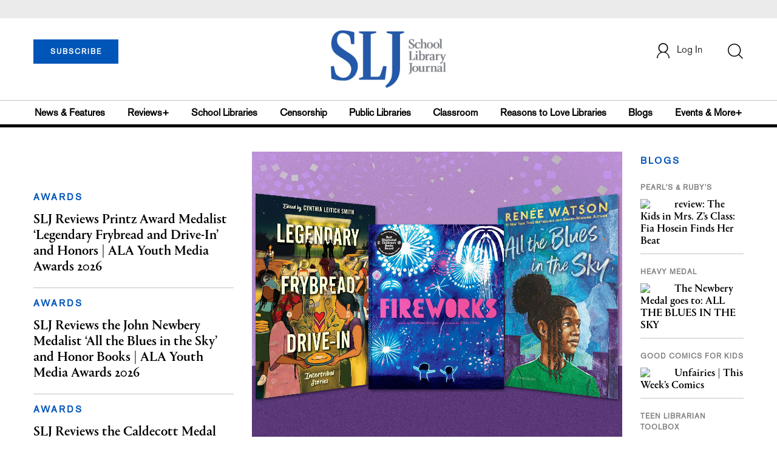

--- FILE ---
content_type: text/html;charset=UTF-8
request_url: https://www.schoollibraryjournal.com/?query=Fitzgerald%2C%20Mar%C3%ADa%20Jos%C3%A9
body_size: 280553
content:


<!DOCTYPE html PUBLIC "-//W3C//DTD XHTML 1.0 Transitional//EN" "http://www.w3.org/TR/xhtml1/DTD/xhtml1-transitional.dtd">
<html xmlns="http://www.w3.org/1999/xhtml">
<head>
<!-- jQuery library -->
<script src="https://ajax.googleapis.com/ajax/libs/jquery/3.3.1/jquery.min.js"></script>
<script src="https://cdnjs.cloudflare.com/ajax/libs/jquery-cookie/1.4.1/jquery.cookie.min.js"></script>


<script src="//cdn.blueconic.net/mediasource.js"></script>

<title>School Library Journal</title>
<meta name="keywords" content="Library Journal Junior Library Guild, jlg, library, librarian, books, collection development, reading categories, reading levels." />

<meta http-equiv="Content-Type" content="text/html; charset=utf-8" />
<meta name="viewport" content="width=device-width, initial-scale=1.0, maximum-scale=1.0, user-scalable=no">

<!-- Latest compiled and minified CSS -->
<link rel="stylesheet" type="text/css" href="/webfiles/1769406216824/css/bootstrap3.3.7.min.css"/>
<!-- <link rel="stylesheet" href="https://maxcdn.bootstrapcdn.com/bootstrap/3.3.7/css/bootstrap.min.css"> -->

<!-- Jquery pluging for Pagination -->
<script src="/webfiles/1769406216824/js/jquery.simplePagination.js" type="text/javascript"></script>
<!-- <script type="text/javascript" src="path_to/jquery.simplePagination.js"></script> -->

<!-- Latest compiled JavaScript -->
<script src="/webfiles/1769406216824/js/bootstrap3.3.7.min.js" type="text/javascript"></script>
<!-- <script src="https://maxcdn.bootstrapcdn.com/bootstrap/3.3.7/js/bootstrap.min.js"></script> -->

<!-- ReCAPTCHA plugin -->
<script src='https://www.google.com/recaptcha/api.js'></script>

<!-- fa fa Icons -->
<!-- <link rel="stylesheet" href="https://cdnjs.cloudflare.com/ajax/libs/font-awesome/4.7.0/css/font-awesome.min.css"> -->

<link href='https://fonts.googleapis.com/css?family=Open+Sans:400,300,600,700' rel='stylesheet' type='text/css'>
<link href='https://fonts.googleapis.com/css?family=Montserrat:400,700' rel='stylesheet' type='text/css'>

<link href="/webfiles/1769406216824/images/SLJ_16px.png" rel="Shortcut Icon" type="image/x-icon" />

<!-- <link rel="stylesheet" type="text/css" href="/webfiles/1769406216824/css/header.css"/> -->
<link rel="stylesheet" type="text/css" href="/webfiles/1769406216824/css/font-awesome.css"/>
<link rel="stylesheet" type="text/css" href="/webfiles/1769406216824/css/style.css"/>
<link rel="stylesheet" type="text/css" href="/webfiles/1769406216824/css/subscription.css"/>

<link rel="canonical" href="https://www.schoollibraryjournal.com/?query=Fitzgerald%2C%20Mar%C3%ADa%20Jos%C3%A9"/>

<script>
function myFunction() {
    var x = document.getElementById("myTopnav");
    if (x.className === "topnav") {
        x.className += " responsive";
    } else {
        x.className = "topnav";
    }
}
</script>
<script type="text/javascript">
    var analyticsFileTypes = [''];
    var analyticsSnippet = 'enabled';
    var analyticsEventTracking = 'enabled';
</script>

<!-- Global site tag (gtag.js) - Google Analytics UAT Site -->


<!-- Google Tag Manager -->
<script>(function(w,d,s,l,i){w[l]=w[l]||[];w[l].push({'gtm.start':
new Date().getTime(),event:'gtm.js'});var f=d.getElementsByTagName(s)[0],
j=d.createElement(s),dl=l!='dataLayer'?'&l='+l:'';j.async=true;j.src=
'https://www.googletagmanager.com/gtm.js?id='+i+dl;f.parentNode.insertBefore(j,f);
})(window,document,'script','dataLayer','GTM-TP3ZCWW');</script>
<!-- End Google Tag Manager -->





<script type="text/javascript">
function divSwap(div1,div2)
{
   d1 = document.getElementById(div1);
   d2 = document.getElementById(div2);
   if( d2.style.display == "none" )
   {
      d1.style.display = "none";
      d2.style.display = "block";
   }
   else
   {
      d1.style.display = "block";
      d2.style.display = "none";
   }
}
</script>

<script async="async" src="https://www.googletagservices.com/tag/js/gpt.js">
</script>

<script type='text/javascript'>
var googletag = googletag || {};
googletag.cmd = googletag.cmd || [];
</script>

<script type='text/javascript'>

   var networkCode = 3245306;
   var adUnit = 'slj';
   var slotName = "/" + networkCode + "/" + adUnit;
   var pid = 'sljhome';
   var pgtype = 'homepage';
   var theme = 'homepage';
   function breakpointval(){
       var width = window.innerWidth;
       if(width<768){
           return "mobile";
       }else if(width<993){
           return "tablet";
       }else if(width>992){
           return "desktop";
       }
   }
   function customerName(){
    if ($.cookie('customerToken') != undefined) {
        var customerDetails = JSON.parse($.cookie('customerData'));
        return customerDetails.firstname;
    }
   }
   var breakpoint = breakpointval();
   var loggedin =(customerName())?"yes":"no";
 googletag.cmd.push(function() {
  var topMapping = googletag.sizeMapping().
      addSize([768, 0], [728, 90]).
      addSize([0, 0], [300, 50]).
      build();
  var hpmid1Mapping = googletag.sizeMapping().
      addSize([993, 0], [300, 250]).
      addSize([768, 0], [728, 90]).
      addSize([0, 0], [300, 250]).
      build();
  var hpmid2Mapping = googletag.sizeMapping().
      addSize([768, 0], [728, 90]).
      addSize([0, 0], [300, 250]).
      build();
  googletag.defineSlot(slotName, [[728, 90], [300, 50]], 'header_tag_desktop')
   .defineSizeMapping(topMapping)
   .addService(googletag.pubads())
   .setTargeting("pos", "top");
  googletag.defineSlot(slotName, [[300, 250], [728, 90]], 'homepage1')
   .defineSizeMapping(hpmid1Mapping)
   .addService(googletag.pubads())
   .setTargeting("pos", "mid1");
  googletag.defineSlot(slotName, [[728, 90], [300, 250]], 'homepage2')
   .defineSizeMapping(hpmid2Mapping)
   .addService(googletag.pubads())
   .setTargeting("pos", "mid2");
  googletag.defineSlot(slotName, [[728, 90], [300, 250]], 'homepage3')
   .defineSizeMapping(hpmid2Mapping)
   .addService(googletag.pubads())
   .setTargeting("pos", "mid3");
  googletag.defineSlot(slotName, [1, 1], 'SLJ_Spotible1_1x1')
   .addService(googletag.pubads())
   .setTargeting("pos", "spotible");
  googletag.defineSlot(slotName, [1, 1], 'SLJ_Video_1x1')
   .addService(googletag.pubads())
   .setTargeting("pos", "video");
    googletag.pubads().setTargeting("pid",pid);
    googletag.pubads().setTargeting("pgtype",pgtype);
    googletag.pubads().setTargeting("theme",theme);
    googletag.pubads().setTargeting("breakpoint",breakpoint);
    googletag.pubads().setTargeting("loggedin",loggedin);
    googletag.pubads().enableSingleRequest();
    googletag.pubads().collapseEmptyDivs();
    googletag.enableServices();
   });
</script>



<script>
function userName() {
    if ($.cookie('customerToken') != undefined) {
        var customerDetails = JSON.parse($.cookie('customerData'));
        if(customerDetails.firstname == "SLJ")
            return "Free User";
        else
            return "loggedin"
    }
   }
var usertyp =(userName())?userName():"NotLogged";

window.dataLayer = window.dataLayer || [];
window.dataLayer.push({
    'dimensions':{

      'category': theme,  
      'user type': usertyp
    }
});
</script>

<script>/*<![CDATA[*/(function(w,a,b,d,s){w[a]=w[a]||{};w[a][b]=w[a][b]||{q:[],track:function(r,e,t){this.q.push({r:r,e:e,t:t||+new Date});}};var e=d.createElement(s);var f=d.getElementsByTagName(s)[0];e.async=1;e.src='//mediasource.actonservice.com/cdnr/63/acton/bn/tracker/10574';f.parentNode.insertBefore(e,f);})(window,'ActOn','Beacon',document,'script');ActOn.Beacon.track();/*]]>*/</script>

<meta name="google-site-verification" content="tqW_a-Uf62lt7hVHkzQDyETpyAJnmQKrT4m5u7cddrU" />
<meta name="facebook-domain-verification" content="eeune7mml57to1645rwmo1rxha7zl0" />

</head>

<body>
<!-- Google Tag Manager (noscript) -->
<noscript><iframe src="https://www.googletagmanager.com/ns.html?id=GTM-TP3ZCWW"
height="0" width="0" style="display:none;visibility:hidden"></iframe></noscript>
<!-- End Google Tag Manager (noscript) -->

	<div class="col-md-12 pl_0 pr_0">

    <a name="top"></a>
		<div id="advertisement" class="advertisement adv-top bg-gray col-md-12 col-sm-12 col-xs-12 float-left hidden-print">
			<div id="header_tag_desktop">
                <script type='text/javascript'>
                    googletag.cmd.push(function() { googletag.display('header_tag_desktop'); });
                </script>

			</div>
		</div>
<!-- new header design in desktop view -->
<script type="text/javascript" id="hs-script-loader" async defer src="//js.hs-scripts.com/20468848.js?businessUnitId=341631"></script>
<script defer="" src="https://cdnjs.cloudflare.com/ajax/libs/imask/3.4.0/imask.min.js"></script>
<script src="/webfiles/1769406216824/js/header.js" type="text/javascript"></script>
<!-- IP Popup Start -->
<div class="modal fade" id="myModal" data-keyboard="false" tabindex="-1" role="dialog" aria-labelledby="exampleModalCenterTitle" aria-hidden="true">
  <div class="modal-dialog modal-dialog-centered" role="document">
    <div class="ip-met-pop-cont modal-content">
      <div class="modal-body">
        <button onclick="closeClick()" type="button" class="close" data-dismiss="modal" aria-label="Close">
          <span style="font-size:25px;" aria-hidden="true">&times;</span>
        </button>
        <h3 class="ip-met-pop-h3"></h3>
        <div class="ip-met-pop-anc-link-cont">
          <button onclick="loginClick()" type="button" class="ip-met-pop-anc-link">Login</button>
          <button onclick="closeClick()" type="button" class="ip-met-pop-anc-link" data-dismiss="modal">No thanks, take me to the website.</button>
        </div>
     </div>
    </div>
  </div>
</div>
<!-- IP Popup End -->

<!-- Login Access Popup Start -->
<div class="modal fade" id="loginConfirmModal" tabindex="-1" role="dialog" data-keyboard="false" aria-labelledby="exampleModalCenterTitle" aria-hidden="true">
  <div class="modal-dialog modal-dialog-centered" role="document">
    <div class="login-met-pop-cont modal-content">
      <div class="modal-body">
        <button onclick="procedToLoginClose()" type="button" class="close" data-dismiss="modal" aria-label="Close">
          <span style="font-size:25px;" aria-hidden="true">&times;</span>
        </button>
        <h3 class="login-met-pop-h3-header">You have exceeded your limit for simultaneous device logins.</h3>
        <h3 class="login-met-pop-h3">Your current subscription allows you to be actively logged in on up to three (3) devices simultaneously. Click on continue below to log out of other sessions and log in on this device.</h3>
        <div class="ip-met-pop-anc-link-cont">
          <button id="proced-to-login" type="button" class="ip-met-pop-anc-link" onclick="procedToLoginClick()" data-dismiss="modal">Continue</button>
          <button type="button" class="ip-met-pop-anc-link" data-dismiss="modal" onclick="procedToLoginClose()">Cancel</button>
        </div>
     </div>
    </div>
  </div>
</div>
<!-- Login Access Popup End -->

<!-- Gift Subscription Popup Start -->
<div class="modal fade" id="myGiftModal" tabindex="-1" role="dialog" data-keyboard="false" aria-labelledby="exampleModalCenterTitle" aria-hidden="true">
  <div class="modal-dialog modal-dialog-centered" role="document">
    <div class="gift-met-pop-cont modal-content">
      <div class="modal-body">
        <button onclick="giftPopupCloseClick()" type="button" class="close" data-dismiss="modal" aria-label="Close">
          <span style="font-size:25px;" aria-hidden="true">&times;</span>
        </button>
        <h3 id="gift-met-pop-h3" class="gift-met-pop-h3"></h3>
        <div class="gift-met-pop-anc-link-cont">
          <button onclick="giftPopupOKClick()" type="button" class="gift-met-pop-anc-link">OK</button>
        </div>
        <div class="display-none" id="gift-loader-space"><i class="fa fa-spinner fa-spin red" style="font-size:38px;margin-left: 45%;"></i></div>
     </div>
    </div>
  </div>
</div>
<!-- Gift Subscription Popup End -->

<div id="header" class="header container-fluid col-md-12 col-sm-12 col-xs-12 float-left pl_0 pr_0 hidden-xs">
    <div id="header-banner-multi-sub" class="header-banner-multi-sub"></div>
    <nav class="navbar navbar-default container mb_0">
      <div class="col-md-12 col-sm-12 col-xs-12 p_0">
        <div class="navbar-header col-md-3 col-sm-3 col-xs-12 mb_15 p_0">
          <a  href="/page/subscribe"><button id="subscribe-btn" class="btn btn-subscribe btn-blue navbar-btn subscribe-btn-size" style="width:140px;">SUBSCRIBE</button><a>
         <div id="open-url-btn" class="topic-type mb_10" style="display:none; margin-top:40px">
               <a id="digitized" class="theme-link fs_13" style="cursor: pointer">ACCESS DIGITIZED EDITION</a>
          </div>
          <div id="emags_link" class="topic-type mb_10" style="display:none; margin-top:40px">
              <a id="emags_link_click" class="theme-link fs_13" style="cursor: pointer">ACCESS DIGITIZED EDITION</a>
          </div>

	</div>
        <div class="col-md-6 col-sm-6 col-xs-12 text-align-center">
          <a id="homeId" onclick="readUrlCategory('home','homeId','home')";>
            <img class="LJ-image pointer" src="/webfiles/1769406216824/images/SLJ-Logo.jpg" alt="L J image"/>
          </a>
        </div>
        <ul class="nav navbar-nav navbar-right col-md-3 col-sm-3 col-xs-12 mt_20">
          <!-- <li class="pull-right mt_5 tab-mt-20">
            <a class="tab-no-padding" href="/page/shopping-cart-page">
              <div id="cart">
                <img class="tab-w20" src="/webfiles/1769406216824/images/shopping-cart.png"/>
              </div>
              <span id="itemCount">0</span>
            </a>
          </li> -->
          <li class="pull-right mt_20 ml_30 search-bar">
            <a href="" class="search-icon p_0 tab-ml-10" data-toggle="collapse">
              <img id="btn" class="tab-w20" src="/webfiles/1769406216824/images/search.png"/>
              <div id="idd" class="display-none"></div>
            </a>
          </li>
	  <li id="usertempDetail" class="pull-right mt_20 ellipsis-user-name dropdown-hover display-none">
            <div class="usertempDetail pointer ml_20 tab-no-margin fs_16 tab-fs-14 customer-id">Free Access Account</div>
              <!-- After logged in user account nav popup-->
              <ul id="account-popup" class="dropdown-menu account-nav border-none">

                <li><a class="mb_10 mt_10 pointer" onclick="deleteAllCookies('/page/home')">Logout</a></li>
              </ul>
          </li>
          <li id="userDetail" class="pull-right mt_20 ellipsis-user-name dropdown">
            <div id="mydiv" class="userDetail pointer ml_20 tab-no-margin fs_16 tab-fs-14">
              
            </div>
              <!-- After logged in user account nav popup-->
              <ul id="account-popup" class="dropdown-menu account-nav border-none">
                <li><a class="mb_10 mt_10" href="/page/account-dashboard?id=ms" id="ms">My Subscriptions</a></li>
                <!-- <li><a class="mb_10 mt_10"href="/page/account-dashboard?id=ml" id="ml">My Library</a></li> -->
                <li><a class="mb_10 mt_10" href="/page/account-dashboard?id=mz" id="mz">My Library</a></li>
                <!-- <li><a class="mb_10 mt_10" href="#">My Saved Articles</a></li> -->
                <li><a class="mb_10 mt_10" href="/page/account-dashboard?id=mp" id="mp">My Profile</a></li>
                <li><a class="mb_10 mt_10" href="/page/account-dashboard?id=mi" id="mi_header" style="display: none !important">Manage Institution</a></li>
                <li><a class="mb_10 mt_10 pointer" onclick="deleteAllCookies('/page/home')">Logout</a></li>
              </ul> <!-- End After logged in user account nav popup -->

              <!-- Before log in user account nav popup -->
							<ul id="reg-popup" class="dropdown-menu dropdown-menu-login pb_20" role="menu">
		            <li>
									<div class="registration">
									    <div class="col-md-12 col-xs-12 p_0">
									      <form class="registration-form" id="login-form1" method="post" data-toggle="validator">

									        <div class="col-md-12 text-align-center pl_0 pr_0 pt_0">
									          <div class="highlight error-color display-none" id="login-error1">Invalid email or password. Try again.</div>
									        </div>

									        <div class="col-md-12 form-group required mb_0 pl_20 pr_20">
									          <label class="control-label">Email</label>
									          <input class="" type="email" id="loginEmail1" name="loginEmail" placeholder="Email" required>
									        </div>

									        <div class="col-md-12 form-group required mb_0 pl_20 pr_20">
									          <label class="control-label">Password</label>
									          <input type="password" id="loginPassword1" name="loginPassword" placeholder="Password" required>
									        </div>

                          <div class="col-md-12 form-group required mb_0 pl_20 pr_20 text-align-center" id="headerDropdownLoginLoader">

                          </div>

									        <div class="col-md-12 text-align-center pl_20 pr_20">
									          Forgot <a class="border-bottom-red text-decoration-none" href="/page/forgot-pass">password</a>?
									        </div>

									        <div class="col-md-12 align-center pl_20 pr_20">
									          <button type="submit" class="btn btn-default-red bold akzidenz-grotesk-regular" id="headerDropdownLoginButton">LOG IN</button>
									        </div>

													<div class="col-md-12 text-align-center align-center pl_20 pr_20 pb_0 fs_13">
									          Don't have a School Library Journal Account?
									        </div>

									        <div class="col-md-12 text-align-center align-center pl_20 pr_20 pt_0">
									          <a class="border-bottom-red text-decoration-none" href="/page/register">Register Now</a>
									        </div>

									      </form>
									    </div>
									  </div>
								</li>
		          </ul>
              <!-- End Before log in user account nav popup -->
          </li>
        </ul>
      </div><!-- end col-md-12 col-sm-12 col-xs-12 -->
    </nav>

		<div class="hr_division_grey_light mb_0"></div>
		  <div class="topic-navigation">
		    <nav class="navbar-default mb_0 container">
		      <ul class="nav navbar-nav full-width pull-left header-section">
		        <li class="pl_0">
		          <a id="newsId" class="pl_0" onclick="readUrlCategory('newsfeatures','newsId','News & Features')";>News & Features</a>
		        </li>
		        <li>
		          <a id="reviewsId" onclick="readUrlCategory('reviews','reviewsId','Reviews')";>Reviews+</a>
		        </li>
		        <li>
		          <a id="schoolLibrariesId" onclick="readUrlCategory('schoollibraries','schoolLibrariesId','School Libraries')";>School Libraries</a>
		        </li>
			<li>
		          <a id="censorshipId" onclick="readUrlCategory('censorship','censorshipId','Censorship')";>Censorship</a>
		        </li>
		        <li>
		          <a id="publicLibrariesId" onclick="readUrlCategory('publiclibraries','publicLibrariesId','Public Libraries')";>Public Libraries</a>
		        </li>
            <li>
           	<a id="ClassroomId" onclick="readUrlCategory('classroom','ClassroomId','Classroom')";>Classroom</a>
            </li>

            <li>
              <a id="ReasonstoLoveLibraries" onclick="readUrlCategory('reasonstolovelibraries','ReasonstoLoveLibraries','Reasons to Love Libraries')";>Reasons to Love Libraries</a>
		        </li>

		        <li>
		          <a id="blogId" onclick="readUrlCategory('blogs','blogId','blogs')";>Blogs</a>
              <!--
                <ul class="dropdownlist blog-dropdownlist">
                </ul>
              -->
				<ul class="dropdownlist blog-dropdownlist">
             			    <li><a href="http://100scopenotes.com/" target="_blank">100 Scope Notes</a></li>
        		            <li><a href="http://blogs.slj.com/afuse8production/" target="_blank">A Fuse #8 Production</a></li>
          		            <li><a href="http://blogs.slj.com/goodcomicsforkids/" target="_blank">Good Comics for Kids</a></li>
                		    <li><a href="http://blogs.slj.com/heavymedal/" target="_blank">Heavy Medal: A Mock Newbery Blog</a></li>
                 		    <li><a href="http://blogs.slj.com/neverendingsearch/" target="_blank">Neverending Search</a></li>
                         <li><a href="http://pearlsandrubys.slj.com/" target="_blank">Pearl's & Ruby's</a></li>
                        <li><a href="https://politicsinpractice.slj.com/" target="_blank">Politics in Practice</a></li>
                		    <li><a href="http://www.teenlibrariantoolbox.com/" target="_blank">Teen Librarian Toolbox</a></li>
                 		    <li><a href="http://www.theclassroombookshelf.com/" target="_blank">The Classroom Bookshelf</a></li>
                    		    <li><a href="http://blogs.slj.com/theyarn/" target="_blank">The Yarn</a></li>

                    		    
		                </ul>

		        </li>
		        <li class="pr_0">
		          <a id="moreId" class="pr_0">Events & More+</a>
              <ul class="dropdownlist">
                <li><a id="eventId" onclick="readUrlCategory('events','eventId','Events')" ;>Events</a></li>
                <li><a id="onlineCourseId" onclick="readUrlCategory('events?eventtype=eventHome','onlineCourseId','OnlineCourse')" ;>Online Courses</a></li>
                <li><a id="opinionID" onclick="readUrlCategory('opinion','opinionID','Opinion')";>Opinion</a></li>
                <li><a id="graphicNovelsId" onclick="readUrlCategory('graphicnovels','graphicNovelsId','Graphic Novels')";>Graphic Novels</a></li>
                <li><a id="technologyId" onclick="readUrlCategory('technology','technologyId','Technology')";>Technology</a></li>
                <li><a id="PeopleId" onclick="readUrlCategory('people','PeopleId','People')";>People</a></li>
                <li><a id="researchId" onclick="readUrlCategory('research','researchId','Research')";>Research</a></li>
                <li><a id="covid19Id" onclick="readUrlCategory('covid-19','covid19Id','covid-19')";>COVID-19</a></li>
		            <li><a href="http://jobs.libraryjournal.com/" target="_blank">Job Zone</a></li>
                <li><a id="DiversityId" onclick="readUrlCategory('diversity','DiversityId','Diversity')";>Diversity</a></li>
              </ul>
		        </li>
		      </ul>
		    </nav>
		  </div>
		<div class="hr_division mt_0 mb_0"></div>
    <form method="get" action="https://www.schoollibraryjournal.com/search" class="collapse search-form full-width">
      <div class="container-fluid p_0">
        <div class="p_0 search-bar-container col-md-12 col-sm-12">
          <div id="imaginary_container" class="col-md-offset-2 col-md-8 col-sm-12 mt_30">
            <div class="input-group stylish-input-group input-append">
                <input type="text" name="query" class="form-control search-box"  placeholder="Search" >
                <span class="input-group-addon">
                    <button type="submit">
                        <span class="glyphicon glyphicon-search"></span>
                    </button>
                </span>
            </div>
          </div>
        </div>
      </div>
    </form>
</div>

<!-- new header design in mobile view -->
<div id="header-mobile" class="header container-fluid col-md-12 col-sm-12 col-xs-12 float-left visible-xs">
	<nav class="navbar navbar-default container mb_0">
	    <!-- Brand and toggle get grouped for better mobile display -->
	    <div class="container">
	        <div class="navbar-header">
            <a id="sub-btn-mobi" href="/page/subscribe"><button class="btn btn-subscribe btn-blue navbar-btn float-left">SUBSCRIBE</button></a>
	            <button id="ChangeToggle" type="button" class="navbar-toggle" data-toggle="collapse" data-target="#navbarCollapse">
									<img id="navbar-hamburger" class="lines pt_0" src="/webfiles/1769406216824/images/menu.png"/>
					        <img id="navbar-close" class="cross pt_0 hidden" src="/webfiles/1769406216824/images/cross.png"/>
	            </button>
							<a id="mobileHomeId" onclick="readUrlCategory('home','mobileHomeId','home')";>
		            <img class="LJ-image pointer" src="/webfiles/1769406216824/images/mob_SLJ.png" alt="L J image"/>
		          </a>
							<a href="#" class="p_0 pull-right" data-toggle="collapse" data-target=".login-user">
                <img class="userLines" src="/webfiles/1769406216824/images/user.png"/>
              </a>
              <div class="collapse login-user">
                <div id="userDetail" class="mt_20 mb_20 dropdown">
                  <div class="userDetail pointer ml_15 mb_10">
                    <a href="/page/login" class="p_0 fs_16 dropdown-toggle" role="button" aria-expanded="false">Log In</a>
                  </div>
                  <!-- After logged in user account nav popup-->
                  <div class="display-none" id="mobileViewAccountList">
                    <ul class="display-none nav navbar-nav full-width pull-left no-margin">
                      <li><a href="/page/account-dashboard?id=ms" id="ms">My Subscriptions</a></li>
                      <li><a href="/page/account-dashboard?id=ml" id="ml">My Library</a></li>
                      <!-- <li><a href="#">My Saved Articles</a></li> -->
                      <li><a href="/page/account-dashboard?id=mp" id="mp">My Profile</a></li>
                      <li><a href="/page/account-dashboard?id=mi" id="mi" class="display-none">Manage Institutions</a></li>
                      <li><a class="pointer" onclick="deleteAllCookies('/page/home')">Logout</a></li>
                    </ul>
                  </div>
                   <!-- End After logged in user account nav popup -->
                </div>
							</div>
					</div>
	        <!-- Collect the nav links, forms, and other content for toggling -->
	        <div class="collapse navbar-collapse" id="navbarCollapse">
              <form method="get" action="https://www.schoollibraryjournal.com/search" class="search-input" id="demo-2">
                <div id="imaginary_container">
                  <div class="input-group stylish-input-group input-append">
                      <input type="text" name="query" class="form-control search-box"  placeholder="Search" >
                      <span class="input-group-addon">
                          <button type="submit">
                              <span class="glyphicon glyphicon-search"></span>
                          </button>
                      </span>
                  </div>
                </div>
              </form>
	            <ul class="nav navbar-nav mt_70">
								<li>
									<a id="mobNewsId" class="bold" onclick="readUrlCategory('newsfeatures','mobNewsId','News & Features')";>News & Features</a>
                  <div class="col-xs-12 mb_10">
                    <div class="col-xs-6 p_0">
                        <p><a href="/section/newsfeatures/advocacy">Advocacy</a></p>
                        <p><a href="/section/newsfeatures/awards">Awards</a></p>
                        <p><a href="/section/newsfeatures/backtoschool">Back to School</a></p>
                        <p><a href="/section/newsfeatures/booklists">Booklists</a></p>
                        <p id="newsMoreToggle">More</p>
                        <ul id="newsMoreToggleUl" class="display-none list-unstyled">
                          <li class="mb_10"><a href="https://www.slj.com/section/newsfeatures/03">0--3</a></li>
                          <li class="mb_10"><a href="https://www.slj.com/section/newsfeatures/35">3--5</a></li>
                          <li class="mb_10"><a href="https://www.slj.com/section/newsfeatures/career">Career</a></li>
                          <li class="mb_10"><a href="https://www.slj.com/section/newsfeatures/censorship">Censorship</a></li>
                          <li class="mb_10"><a href="https://www.slj.com/section/newsfeatures/classroomcurricula">Classroom &amp; Curricula</a></li>
                          <li class="mb_10"><a href="https://www.slj.com/section/newsfeatures/coverstory">Cover Story</a></li>
                          <li class="mb_10"><a href="https://www.slj.com/section/newsfeatures/diversebooks">Diverse Books</a></li>
                          <li class="mb_10"><a href="https://www.slj.com/section/newsfeatures/edtech">Ed Tech</a></li>
                          <li class="mb_10"><a href="https://www.slj.com/section/newsfeatures/elementary">Elementary</a></li>
                        </ul>
                    </div>
                    <div class="col-xs-6 pr_0 pl_10">
                      <p><a href="/section/newsfeatures/booksmedia">Books & Media</a></p>
                      <p><a href="/section/newsfeatures/budgetsfunding">Budgets & Funding</a></p>
                      <p><a href="/section/newsfeatures/computerscience">Computer Science</a></p>
                      <p><a href="/section/newsfeatures/designarchitecture">Design/Architecture</a></p>
                    </div>
                    <div class="hr_division_grey_light"></div>
                  </div>
								</li>
								<li>
									<a id="mobReviewsId" class="bold" onclick="readUrlCategory('reviews','mobReviewsId','Reviews+')";>Reviews+</a>
                  <div class="col-xs-12 mb_10">
                    <div class="col-xs-6 p_0">
                        <p><a href="/section/reviews/authorsillustrators">Authors Illustrators</a></p>
                        <p><a href="/section/reviews/bestof">Best Of</a></p>
                        <p><a href="/section/reviews/booklists">Booklists</a></p>
                        <p><a href="/section/reviews/books">Books</a></p>
                        <p id="reviewMoreToggle">More</p>
                        <ul id="reviewMoreToggleUl" class="display-none list-unstyled">
                          <li class="mb_10"><a href="https://www.slj.com/section/reviews/tech">Tech</a></li>
                        </ul>
                    </div>
                    <div class="col-xs-6 pr_0 pl_10">
                      <p><a href="/section/reviews/collections">Collections</a></p>
                      <p><a href="/section/reviews/media">Media</a></p>
                      <p><a href="/section/reviews/reference">Reference</a></p>
                      <p><a href="/section/reviews/seriesmadesimple">Series Made Simple</a></p>
                    </div>
                    <div class="hr_division_grey_light"></div>
                  </div>
                </li>
								<li>
									<a id="mobTechnologyId" class="bold" onclick="readUrlCategory('technology','mobTechnologyId','Technology')";>Technology</a>
                  <div class="col-xs-12 mb_10">
                    <div class="col-xs-6 p_0">
                        <p><a href="/section/technology/advocacy">Advocacy</a></p>
                        <p><a href="/section/technology/bestof">Best Of</a></p>
                        <p><a href="/section/technology/budgetsfunding">Budgets & Funding</a></p>
                        <p><a href="/section/technology/computerscience">Computer Science</a></p>
                        <p id="technologyMoreToggle">More</p>
                        <ul id="technologyMoreToggleUl" class="display-none list-unstyled">
                          <li class="mb_10"><a href="https://www.slj.com/section/technology/edtech">Ed Tech</a></li>
                          <li class="mb_10"><a href="https://www.slj.com/section/technology/elementary">Elementary</a></li>
                          <li class="mb_10"><a href="https://www.slj.com/section/technology/industrynews">Industry News</a></li>
                          <li class="mb_10"><a href="https://www.slj.com/section/technology/literacy">Literacy</a></li>
                          <li class="mb_10"><a href="https://www.slj.com/section/technology/maker">Maker</a></li>
                          <li class="mb_10"><a href="https://www.slj.com/section/technology/03">0--3</a></li>
                          <li class="mb_10"><a href="https://www.slj.com/section/technology/35">3--5</a></li>
                        </ul>
                    </div>
                    <div class="col-xs-6 pr_0 pl_10">
                      <p><a href="/section/technology/classroomcurricula">Classroom Curricula</a></p>
                      <p><a href="/section/technology/designarchitecture">Design/Architecture</a></p>
                      <p><a href="/section/technology/coverstory">Cover Story</a></p>
                      <p><a href="/section/technology/career">Career</a></p>
                    </div>
                    <div class="hr_division_grey_light"></div>
                  </div>
                </li>
								<li>
									<a id="mobProgramsId" class="bold" onclick="readUrlCategory('schoollibraries','mobProgramsId','School Libraries')";>School Libraries</a>
                  <div class="col-xs-12 mb_10">
                    <div class="col-xs-6 p_0">
                        <p><a href="/section/schoollibraries/advocacy">Advocacy</a></p>
                        <p><a href="/section/schoollibraries/awards">Awards</a></p>
                        <p><a href="/section/schoollibraries/backtoschool">Back to School</a></p>
                        <p><a href="/section/schoollibraries/Booklists">Booklists</a></p>
                        <p id="schoolLibrariesMoreToggle">More</p>
                        <ul id="schoolLibrariesMoreToggleUl" class="display-none list-unstyled">
                          <li class="mb_10"><a href="https://www.slj.com/section/schoollibraries/computerscience">Computer Science</a></li>
                        </ul>
                    </div>
                    <div class="col-xs-6 pr_0 pl_10">
                      <p><a href="/section/schoollibraries/booksmedia">Books & Media</a></p>
                      <p><a href="/section/schoollibraries/budgetsfunding">Budgets & Funding</a></p>
                      <p><a href="/section/schoollibraries/career">Career</a></p>
                      <p><a href="/section/schoollibraries/classroomcurricula">Classroom & Curricula</a></p>
                    </div>
                    <div class="hr_division_grey_light"></div>
                  </div>
                </li>
								<li>
									<a id="mobDesignId" class="bold" onclick="readUrlCategory('publiclibraries','mobDesignId','Public Libraries')";>Public Libraries</a>
                  <div class="col-xs-12 mb_10">
                    <div class="col-xs-6 p_0">
                        <p><a href="/section/publiclibraries/advocacy">Advocacy</a></p>
                        <p><a href="/section/publiclibraries/awards">Awards</a></p>
                        <p><a href="/section/publiclibraries/booksmedia">Books & Media</a></p>
                        <p><a href="/section/publiclibraries/budgetsfunding">Budgets & Funding</a></p>
                        <p id="publicLibrariesMoreToggle">More</p>
                        <ul id="publicLibrariesMoreToggleUl" class="display-none list-unstyled">
                          <li class="mb_10"><a href="https://www.slj.com/section/publiclibraries/diversebooks">Diverse Books</a></li>
                          <li class="mb_10"><a href="https://www.slj.com/section/publiclibraries/elementary">Elementary</a></li>
                          <li class="mb_10"><a href="https://www.slj.com/section/publiclibraries/industrynews">Industry News</a></li>
                          <li class="mb_10"><a href="https://www.slj.com/section/publiclibraries/literacy">Literacy</a></li>
                          <li class="mb_10"><a href="https://www.slj.com/section/publiclibraries/maker">Maker</a></li>
                          <li class="mb_10"><a href="https://www.slj.com/section/publiclibraries/opinion">Opinion</a></li>
                          <li class="mb_10"><a href="https://www.slj.com/section/publiclibraries/opportunities">Opportunities</a></li>
                          <li class="mb_10"><a href="https://www.slj.com/section/publiclibraries/outreach">Outreach</a></li>
                          <li class="mb_10"><a href="https://www.slj.com/section/publiclibraries/privacy">Privacy</a></li>
                          <li class="mb_10"><a href="https://www.slj.com/section/publiclibraries/programsprogramming">Programs &amp; Programming</a></li>
                          <li class="mb_10"><a href="https://www.slj.com/section/publiclibraries/STEM">STEM</a></li>
                          <li class="mb_10"><a href="https://www.slj.com/section/publiclibraries/teens">Teens</a></li>
                          <li class="mb_10"><a href="https://www.slj.com/section/publiclibraries/tweens">Tweens</a></li>
                          <li class="mb_10"><a href="https://www.slj.com/section/publiclibraries/03">0--3</a></li>
                          <li class="mb_10"><a href="https://www.slj.com/section/publiclibraries/35">3--5</a></li>
                        </ul>
                    </div>
                    <div class="col-xs-6 pr_0 pl_10">
                      <p><a href="/section/publiclibraries/buildings">Buildings</a></p>
                      <p><a href="/section/publiclibraries/censorship">Censorship</a></p>
                      <p><a href="/section/publiclibraries/collections">Collections</a></p>
                      <p><a href="/section/publiclibraries/coverstory">Cover Story</a></p>
                    </div>
                    <div class="hr_division_grey_light"></div>
                  </div>
                </li>
								<li>
									<a id="mobLeadershipId" class="bold" onclick="readUrlCategory('agelevel','mobLeadershipId','Age Level')";>Age Level</a>
                  <div class="col-xs-12 mb_10">
                    <div class="col-xs-6 p_0">
                        <p><a href="/section/agelevel/03">0--3</a></p>
                        <p><a href="/section/agelevel/35">3--5</a></p>
                        <p><a href="/section/agelevel/elementary">Elementary</a></p>
                    </div>
                    <div class="col-xs-6 pr_0 pl_10">
                      <p><a href="/section/agelevel/teens">Teens</a></p>
                      <p><a href="/section/agelevel/tweens">Tweens</a></p>
                    </div>
                    <div class="hr_division_grey_light"></div>
                  </div>
                </li>

                <li>
                  <a id="mobDiversityId" class="bold" onclick="readUrlCategory('diversity','mobDiversityId','Diversity')";>Diversity</a>
                  <div class="col-xs-12 mb_10">
                    <div class="col-xs-6 p_0">
                      <p><a href="/section/diversity/booksmedia">Books & Media</a></p>
                      <p><a href="/section/diversity/programsprogramming">Programs & Programming</a></p>
                    </div>
                    <div class="col-xs-6 pr_0 pl_10">
                      <p><a href="/section/diversity/diversebooks">Diverse Books</a></p>
                      <p><a href="/section/diversity/tech">Tech</a></p>
                    </div>
                    <div class="hr_division_grey_light"></div>
                  </div>
                </li>


								<li>
									<a href="/section/blogs" class="bold">Blogs</a>
                  <div class="col-xs-12 mb_10">
                    <div class="col-xs-12 p_0">
			<p><a href="https://100scopenotes.com/" target="_blank">100 Scope Notes</a></p>
                      	<p><a href="https://blogs.slj.com/afuse8production/" target="_blank">A Fuse #8 Production</a></p>
                        <p><a href="https://blogs.slj.com/goodcomicsforkids/" target="_blank">Good Comics for Kids</a></p>
                        <p><a href="https://blogs.slj.com/heavymedal/" target="_blank">Heavy Medal: A Mock Newbery Blog</a></p>
                        <p><a href="https://blogs.slj.com/neverendingsearch/" target="_blank">Neverending Search</a></p>
                        <p><a href="https://politicsinpractice.slj.com/" target="_blank">Politics in Practice</a></p>
                        <p><a href="https://www.teenlibrariantoolbox.com/" target="_blank">Teen Librarian Toolbox</a></p>
                        <p><a href="https://www.theclassroombookshelf.com/" target="_blank">The Classroom Bookshelf</a></p>
                        <p><a href="https://blogs.slj.com/theyarn/" target="_blank">The Yarn</a></p>
                        
                    </div>
                    <div class="hr_division_grey_light"></div>
                  </div>
                </li>
								<li class="pr_0">
									<a id="mobMoreId" class="bold">More+</a>
                  <div class="col-xs-12 mb_10">
                    <div class="col-xs-6 p_0">
                        <p><a id="mobCovid19Id" onclick="readUrlCategory('covid-19','mobCovid19Id','covid-19')";>COVID-19</a></p>
			                  <p><a id="mobOpinionId" onclick="readUrlCategory('opinion','mobOpinionId','Opinion')";>Opinion</a></p>
                        <p><a id="mobClassroomId" onclick="readUrlCategory('classroom','mobClassroomId','Classroom')";>Classroom</a></p>
			                  <p><a id="mobGraphicNovelId" onclick="readUrlCategory('graphicnovels','mobGraphicNovelId','Graphic Novels')";>Graphic Novels</a></p>
                        <p><a id="mobideasId" onclick="readUrlCategory('ideas','mobideasId','Ideas')";>Ideas</a></p>
                        <p><a id="mobPeopleId" onclick="readUrlCategory('people','mobPeopleId','People')";>People</a></p>
                    </div>
                    <div class="col-xs-6 pr_0 pl_10">
                      <p><a id="mobresearchId" onclick="readUrlCategory('research','mobresearchId','Research')";>Research</a></p>
                      <p><a id="mobeventPDId" onclick="readUrlCategory('events','mobeventPDId','Events')";>Events & PD</a></p>
		       <p><a href="http://jobs.libraryjournal.com/" target="_blank">Job Zone</a></p>
                    </div>
                    <div class="hr_division_grey_light"></div>
                  </div>
								</li>
                <li>
									<a id="mobLearningId" class="bold" onclick="">Learning</a>
                  <div class="col-xs-12 mb_10">
                    <div class="col-xs-6 p_0">
                        <p><a href="/section/events">Live Events</a></p>
                        <p><a href="/section/events">Online Courses</a></p>
                    </div>
                    <div class="col-xs-6 pr_0 pl_10">
                      <p><a href="/section/events">Master Classes</a></p>
                      <p><a href="/section/events">Webcasts</a></p>
                    </div>
                    <div class="hr_division_grey_light"></div>
                  </div>
                </li>
                <!-- <li>
									<a id="mobCommunityId" class="bold" onclick="">Community</a>
                  <div class="col-xs-12 mb_10">
                    <div class="col-xs-6 p_0">
                        <p><a href="">Forums</a></p>
                        <p><a href="">Resources</a></p>
                    </div>
                    <div class="col-xs-6 pr_0">
                      <p><a href="">Member Benefits</a></p>
                    </div>
                    <div class="hr_division_grey_light"></div>
                  </div>
                </li> -->
                <li>
									<a id="mobAboutId" class="bold" href="/page/About-Us">About SLJ</a>
                  <div class="col-xs-12 mb_10">
                    <div class="col-xs-6 p_0">
                        <p><a href="/section/SLJProjects/SLJIndex">SLJ Projects</a></p>
                    </div>
                    <div class="col-xs-6 pr_0 pl_10">
                      <p><a href="/page/Privacy-Policy">Privacy Policy</a></p>
                    </div>
                    <div class="hr_division_grey_light"></div>
                  </div>
                </li>
                <li>
									<a id="mobGetTouchId" class="bold" onclick="">Get in Touch</a>
                  <div class="col-xs-12 mb_10">
                    <div class="col-xs-6 p_0">
                        <p><a href="/page/subscribe">Subscriber Services</a></p>
                    </div>
                    <div class="col-xs-6 pr_0 pl_10">
                      <p><a href="/page/Contact-Us">Contact Us</a></p>
                    </div>
                    <div class="hr_division_grey_light"></div>
                  </div>
                </li>
                <li>
                  <div class="col-xs-12 mb_10 text-align-center bold fs_18">
                    888-282-5852
                  </div>
                </li>
	            </ul>
	        </div>
	    </div>
	</nav>
    <a id="digitized-mobi open-url-btn-mobi" class="theme-link fs_13" style="cursor: pointer; text-align: center; display: none;">ACCESS DIGITIZED EDITION</a>
</div>



<script type="text/javascript">
var btn =   $('#btn');
  var idd = $('#idd');

 if($.cookie('customerData') != undefined){
          var cdata = JSON.parse($.cookie('customerData'));
          var group_id = cdata.group_id;
		
          if(group_id == 4){
                 // $(".btn-subscribe").css("display","none");
              //$('.topic-navigation').css("display","none");
              $("#userDetail").css("display","none");
              $("#usertempDetail").removeClass('display-none');
          }
  }


  btn.click(function() {
     idd.toggle(100, function() {
        // change the button text according to the state of the "#idd"
        if (idd.hasClass('display-none')) {
          btn.attr('src', "/webfiles/1769406216824/images/cross.png");
          $('.search-box').focus();
            idd.removeClass('display-none');
                } else {
          btn.attr('src', "/webfiles/1769406216824/images/search.png");
            idd.addClass('display-none');
         }
      });
    });
  $("#newsMoreToggle").click(function(){
      if($("#newsMoreToggleUl").hasClass('display-none')){
        $("#newsMoreToggleUl").removeClass('display-none');
      } else {
        $("#newsMoreToggleUl").addClass('display-none');
      }
  });
  $("#reviewMoreToggle").click(function(){
      if($("#reviewMoreToggleUl").hasClass('display-none')){
        $("#reviewMoreToggleUl").removeClass('display-none');
      } else {
        $("#reviewMoreToggleUl").addClass('display-none');
      }
  });
  $("#technologyMoreToggle").click(function(){
      if($("#technologyMoreToggleUl").hasClass('display-none')){
        $("#technologyMoreToggleUl").removeClass('display-none');
      } else {
        $("#technologyMoreToggleUl").addClass('display-none');
      }
  });
  $("#schoolLibrariesMoreToggle").click(function(){
      if($("#schoolLibrariesMoreToggleUl").hasClass('display-none')){
        $("#schoolLibrariesMoreToggleUl").removeClass('display-none');
      } else {
        $("#schoolLibrariesMoreToggleUl").addClass('display-none');
      }
  });
  $("#publicLibrariesMoreToggle").click(function(){
      if($("#publicLibrariesMoreToggleUl").hasClass('display-none')){
        $("#publicLibrariesMoreToggleUl").removeClass('display-none');
      } else {
        $("#publicLibrariesMoreToggleUl").addClass('display-none');
      }
  });
  $("#ideasLibrariesMoreToggle").click(function(){
      if($("#ideasLibrariesMoreToggleUl").hasClass('display-none')){
        $("#ideasLibrariesMoreToggleUl").removeClass('display-none');
      } else {
        $("#ideasLibrariesMoreToggleUl").addClass('display-none');
      }
  });
</script>
    <div class="container">


<div class="content pull-left full-width">
  <div class="home-featured-story col-sm-12 col-xs-12 float-right pr_0 tab-pl_0 mob-pl_0">
      <div class="col-md-8 col-sm-8 tab-pl_0 mob-pl_0 mob-pr_0 mb_30" id="top-center-div">
                          <div class="top-story-image-main">
                      <a href=/story/All-Blues-Sky-Renée-Watson-Wins-Newbery-Fireworks-illustrated-Cátia-Chien-Earns-Caldecott-2026-Youth-Media-Awards>
                        <img class="image-full" src="/binaries/content/gallery/Jlibrary/2026/01/ymas/printz-caldecott-newbery-feat.jpg" border="0" id="ad_unbordered"/>
                      </a>
                  </div>
                  <div class="top-story-content">
                      <div class="topic-type mb_10">
        <!-- DEBUG: primaryTaxonomy =  -->



                        <a class="theme-link" href="/section/awards">AWARDS</a>
                      </div>
                      <div class="top-story-heading  heading-underline">
                        <a href=/story/All-Blues-Sky-Renée-Watson-Wins-Newbery-Fireworks-illustrated-Cátia-Chien-Earns-Caldecott-2026-Youth-Media-Awards>
                          <h1 class="laptop smart-headline display-inline">'All the Blues in the Sky' by Renée Watson Wins Newbery; 'Fireworks' Illustrated by Cátia Chien Earns Caldecott at 2026 Youth Media Awards</h1>
                          <h3 class="tablet smart-headline display-inline">'All the Blues in the Sky' by Renée Watson Wins Newbery; 'Fireworks' Illustrated by Cátia Chien Earns Caldecott at 2026 Youth Media Awards</h3>
                        </a>
                      </div>

                      <!-- Old Sponsored Code Start -->

                      <!-- New Sponsored Code Start -->



                      <!-- New Sponsored Code End -->

                      <div class="full-width pull-left top-center-desc">
                          <em>All the Blues in the Sky </em>by Renée Watson wins the Newbery; <em>Fireworks,&nbsp;</em>illustrated by Cátia Chien, earns the Caldecott; and&nbsp;<em>Legendary Frybread Drive-In: Intertribal Stories, </em>an anthology<em>&nbsp;</em>edited by Cynthia Leitich Smith,&nbsp;was named the Printz Award winner at the 2026 Youth Media Awards.
                      </div>

                  </div>
                  <div class="hr_division_grey_light mt_10 mb_10 hidden-md-up"></div>


      </div>

      <div class="col-md-4 col-sm-4 pr_0 tab-pl_0 mob-pl_0" id="top-right-div">


        <!-- DEBUG: primaryTaxonomy = Blogs -->



          <a class="theme-link topic-type mt_0 mb_20 " href="/section/blogs">BLOGS</a>
               <div class="top-story-side-bar">
<div class="blog-type mt_0 mb_10">
    <a class="blog-link" href="https://pearlsandrubys.slj.com/" target="_blank">PEARL'S & RUBY'S</a>
</div>
                    <div class="top-story-image-sub">

                      


                        <a href="https://pearlsandrubys.slj.com/2026/01/26/review-the-kids-in-mrs-zs-class-fia-hosein-finds-her-beat/" target="_blank">
                            <img class="image-full" src="https://pearlsandrubys.slj.com/wp-content/uploads/2026/01/9780316594370_c22575.webp" border="0" id="ad_unbordered"/>
                        </a>
                    </div>
                    <div class="top-story-content top-story-content-right">
                        
                        <div class="top-story-heading-right top-story-heading heading-underline">
                          <a href="https://pearlsandrubys.slj.com/2026/01/26/review-the-kids-in-mrs-zs-class-fia-hosein-finds-her-beat/" target="_blank">
                              <h3 class="smart-headline display-inline">review: The Kids in Mrs. Z’s Class: Fia Hosein Finds Her Beat</h3>
                          </a>
                          
                        </div>

                        <!-- Old Sponsored Code Start -->

                        <!-- New Sponsored Code Start -->



                        <!-- New Sponsored Code End -->

                    </div>
                    <div class="hr_division_grey_light mt_10 mb_10"></div>
                    

                </div>
        <!-- DEBUG: primaryTaxonomy = Blogs -->



               <div class="top-story-side-bar">
<div class="blog-type mt_0 mb_10">
    <a class="blog-link" href="https://heavymedal.slj.com/" target="_blank">HEAVY MEDAL</a>
</div>
                    <div class="top-story-image-sub">

                      


                        <a href="https://heavymedal.slj.com/2026/01/26/the-newbery-medal-goes-to-all-the-blues-in-the-sky/" target="_blank">
                            <img class="image-full" src="https://heavymedal.slj.com/wp-content/uploads/2025/03/allthebluesinthesky.jpg" border="0" id="ad_unbordered"/>
                        </a>
                    </div>
                    <div class="top-story-content top-story-content-right">
                        
                        <div class="top-story-heading-right top-story-heading heading-underline">
                          <a href="https://heavymedal.slj.com/2026/01/26/the-newbery-medal-goes-to-all-the-blues-in-the-sky/" target="_blank">
                              <h3 class="smart-headline display-inline">The Newbery Medal goes to:  ALL THE BLUES IN THE SKY</h3>
                          </a>
                          
                        </div>

                        <!-- Old Sponsored Code Start -->

                        <!-- New Sponsored Code Start -->



                        <!-- New Sponsored Code End -->

                    </div>
                    <div class="hr_division_grey_light mt_10 mb_10"></div>
                    

                </div>
        <!-- DEBUG: primaryTaxonomy = Blogs -->



               <div class="top-story-side-bar">
<div class="blog-type mt_0 mb_10">
    <a class="blog-link" href="https://goodcomicsforkids.slj.com/" target="_blank">GOOD COMICS FOR KIDS</a>
</div>
                    <div class="top-story-image-sub">

                      


                        <a href="https://goodcomicsforkids.slj.com/2026/01/26/unfairies-this-weeks-comics/" target="_blank">
                            <img class="image-full" src="https://goodcomicsforkids.slj.com/wp-content/uploads/2026/01/Unfaires-1.jpg" border="0" id="ad_unbordered"/>
                        </a>
                    </div>
                    <div class="top-story-content top-story-content-right">
                        
                        <div class="top-story-heading-right top-story-heading heading-underline">
                          <a href="https://goodcomicsforkids.slj.com/2026/01/26/unfairies-this-weeks-comics/" target="_blank">
                              <h3 class="smart-headline display-inline">Unfairies | This Week’s Comics</h3>
                          </a>
                          
                        </div>

                        <!-- Old Sponsored Code Start -->

                        <!-- New Sponsored Code Start -->



                        <!-- New Sponsored Code End -->

                    </div>
                    <div class="hr_division_grey_light mt_10 mb_10"></div>
                    

                </div>
        <!-- DEBUG: primaryTaxonomy = Blogs -->



               <div class="top-story-side-bar">
<div class="blog-type mt_0 mb_10">
    <a class="blog-link" href="https://teenlibrariantoolbox.com/" target="_blank">TEEN LIBRARIAN TOOLBOX</a>
</div>
                    <div class="top-story-image-sub">

                      


                        <a href="https://teenlibrariantoolbox.com/2026/01/26/book-review-the-moon-without-stars-by-chanel-miller/" target="_blank">
                            <img class="image-full" src="https://teenlibrariantoolbox.com/wp-content/uploads/2026/01/image-81.png" border="0" id="ad_unbordered"/>
                        </a>
                    </div>
                    <div class="top-story-content top-story-content-right">
                        
                        <div class="top-story-heading-right top-story-heading heading-underline">
                          <a href="https://teenlibrariantoolbox.com/2026/01/26/book-review-the-moon-without-stars-by-chanel-miller/" target="_blank">
                              <h3 class="smart-headline display-inline">Book Review: The Moon Without Stars by Chanel Miller</h3>
                          </a>
                          
                        </div>

                        <!-- Old Sponsored Code Start -->

                        <!-- New Sponsored Code Start -->



                        <!-- New Sponsored Code End -->

                    </div>
                    

                </div>

           <div class="hr_division_grey_light mt_10 mb_10"></div> 

                              









      </div>
    </div>

    <div class="col-md-3 col-sm-12 col-xs-12 pl_0 pr_0" id="top-left-div">
      <div id="advertisement" class="advertisement adv-top mob_ad_align hidden-print mb_30">
        <div id="homepage1">
                  <script type='text/javascript'>
                      googletag.cmd.push(function() { googletag.display('homepage1'); });
                  </script>

        </div>
      </div>
      <div class="left-side-bar">

                    <div class="top-story-content">

                        <div class="left-side-bar-section">
                          <div class="topic-type mt_0 mb_10">
        <!-- DEBUG: primaryTaxonomy =  -->



                            <a class="theme-link" href="/section/awards">AWARDS</a>
                          </div>
                          <div class="top-story-heading">
                            <a href=/story/slj-reviews-printz-award-medalist-and-honors-ala-youth-media-awards-2026>
                              <h3 class="line-clamp-3 smart-headline display-inline">SLJ Reviews Printz Award Medalist 'Legendary Frybread and Drive-In' and Honors | ALA Youth Media Awards 2026</h3>
                            </a>
                          </div>

                          <!-- Old Sponsored Code Start -->
                          <!--  -->

                          <!-- New Sponsored Code Start -->



                          <!-- New Sponsored Code End -->

                        </div>
                        <div class="hr_division_grey_light mt_20 mb_10"></div>
                    </div>






                    <div class="top-story-content">

                        <div class="left-side-bar-section">
                          <div class="topic-type mt_0 mb_10">
        <!-- DEBUG: primaryTaxonomy =  -->



                            <a class="theme-link" href="/section/awards">AWARDS</a>
                          </div>
                          <div class="top-story-heading">
                            <a href=/story/slj-reviews-the-john-newbery-medalist-all-the-blues-in-the-sky-and-honor-books-ala-youth-media-awards-2026>
                              <h3 class="line-clamp-3 smart-headline display-inline">SLJ Reviews the John Newbery Medalist 'All the Blues in the Sky' and Honor Books | ALA Youth Media Awards 2026</h3>
                            </a>
                          </div>

                          <!-- Old Sponsored Code Start -->
                          <!--  -->

                          <!-- New Sponsored Code Start -->



                          <!-- New Sponsored Code End -->

                        </div>
                        <div class="hr_division_grey_light mt_20 mb_10"></div>
                    </div>






                    <div class="top-story-content">

                        <div class="left-side-bar-section">
                          <div class="topic-type mt_0 mb_10">
        <!-- DEBUG: primaryTaxonomy =  -->



                            <a class="theme-link" href="/section/awards">AWARDS</a>
                          </div>
                          <div class="top-story-heading">
                            <a href=/story/slj-reviews-the-caldecott-medal-winner-and-honors-ala-youth-media-awards-2026>
                              <h3 class="line-clamp-3 smart-headline display-inline">SLJ Reviews the Caldecott Medal Winner 'Fireworks' and Honors | ALA Youth Media Awards 2026</h3>
                            </a>
                          </div>

                          <!-- Old Sponsored Code Start -->
                          <!--  -->

                          <!-- New Sponsored Code Start -->



                          <!-- New Sponsored Code End -->

                        </div>
                        <div class="hr_division_grey_light mt_20 mb_10"></div>
                    </div>






                    <div class="top-story-content">

                        <div class="left-side-bar-section">
                          <div class="topic-type mt_0 mb_10">
        <!-- DEBUG: primaryTaxonomy =  -->



                            <a class="theme-link" href="/section/industrynews">INDUSTRY NEWS</a>
                          </div>
                          <div class="top-story-heading">
                            <a href=/story/YMA-Sparking-Fire-Out-of-Fate-Tops-Holds-List>
                              <h3 class="line-clamp-3 smart-headline display-inline">Youth Media Award Winners and ‘Sparking Fire Out of Fate’ Tops Holds List | Book Pulse</h3>
                            </a>
                          </div>

                          <!-- Old Sponsored Code Start -->
                          <!--  -->

                          <!-- New Sponsored Code Start -->



                          <!-- New Sponsored Code End -->

                        </div>
                        <div class="hr_division_grey_light mt_20 mb_10"></div>
                    </div>






                    <div class="top-story-content">

                        <div class="left-side-bar-section">
                          <div class="topic-type mt_0 mb_10">
        <!-- DEBUG: primaryTaxonomy =  -->



                            <a class="theme-link" href="/section/awards">AWARDS</a>
                          </div>
                          <div class="top-story-heading">
                            <a href=/story/slj-reviews-asian-pacific-american-award-winners-ala-youth-media-awards-2026>
                              <h3 class="line-clamp-3 smart-headline display-inline">SLJ Reviews Asian/Pacific American Award Winners | ALA Youth Media Awards 2026</h3>
                            </a>
                          </div>

                          <!-- Old Sponsored Code Start -->
                          <!--  -->

                          <!-- New Sponsored Code Start -->



                          <!-- New Sponsored Code End -->

                        </div>
                        <div class="hr_division_grey_light mt_20 mb_10"></div>
                    </div>






        <div class="top-story-content mt_10 mb_20">
          <a href="/section/newsfeatures" style="none">
            <span class="more-link">More News & Features</span>
            <i class="fa fa-arrow-right" style="color:red"></i>
          </a>
        </div>
      </div>
    </div>

    <div class="hr_division"></div>

    <div class="review-content float-left hidden-md-down">
      <div class="books_and_review_headline col-md-12 col-sm-12 float-left full-width mt_30 mb_50">BOOKS & REVIEWS</div>
        <div class="col-md-12 col-sm-12 col-xs-12 review-flex">
                    <div class="col-md-4 text-align-center reviewlist-flex">

                            <a href=/story/slj-reviews-the-john-newbery-medalist-all-the-blues-in-the-sky-and-honor-books-ala-youth-media-awards-2026>
                              <img class="review-list-img" src="/binaries/content/gallery/Jlibrary/2026/01/ymas/newbery_n-honors_feat.jpg" onerror="this.src='https://s3.amazonaws.com/ArchiveImages/LegacyReviews/SLJ/defaultcover.jpg'" alt="SLJ Reviews the John Newbery Medalist 'All the Blues in the Sky' and Honor Books | ALA Youth Media Awards 2026" alt="Story Image"/>
                            </a>

                        <div class="top-story-heading mt_15">
                            <a href=/story/slj-reviews-the-john-newbery-medalist-all-the-blues-in-the-sky-and-honor-books-ala-youth-media-awards-2026>
                                <h3 class="smart-headline text-align-center fs_20">SLJ Reviews the John Newbery Medalist 'All the Blues in the Sky' and Honor Books | ALA Youth Media Awards 2026</h3>
                            </a>
                        </div>
                    </div>
                    <div class="col-md-4 text-align-center reviewlist-flex">
                               


                            <a href="/page/best-books-2025" target="">
                              <img class="review-list-img" src="/binaries/content/gallery/Jlibrary/2025/12/bestbook25-images/bestbooks25_landing-page/bb25_landingpage_f.jpg" onerror="this.src='https://s3.amazonaws.com/ArchiveImages/LegacyReviews/SLJ/defaultcover.jpg'" alt="Best Books 2025" alt="Story Image"/>
                            </a>

                        <div class="top-story-heading mt_15">
                            <a href="/page/best-books-2025" target="">
                                <h3 class="smart-headline text-align-center fs_20">Best Books 2025</h3>
                            </a>
                        </div>
                    </div>
                    <div class="col-md-4 text-align-center reviewlist-flex">

                            <a href=/story/YMA-Sparking-Fire-Out-of-Fate-Tops-Holds-List>
                              <img class="review-list-img" src="/binaries/content/gallery/fireworks.jpg" onerror="this.src='https://s3.amazonaws.com/ArchiveImages/LegacyReviews/SLJ/defaultcover.jpg'" alt="Youth Media Award Winners and ‘Sparking Fire Out of Fate’ Tops Holds List | Book Pulse" alt="Story Image"/>
                            </a>

                        <div class="top-story-heading mt_15">
                            <a href=/story/YMA-Sparking-Fire-Out-of-Fate-Tops-Holds-List>
                                <h3 class="smart-headline text-align-center fs_20">Youth Media Award Winners and ‘Sparking Fire Out of Fate’ Tops Holds List | Book Pulse</h3>
                            </a>
                        </div>
                    </div>

        </div>
        <div class="text-align-center full-width pull-left mt_40 mb_30">
            <a href="/section/reviews" class="more-anchor">
              <span class="more-link">More Books & Reviews </span>
              <i class="fa fa-arrow-right" style="color:red"></i>
            </a>
          </div>
      </div>
    <div class="review-content col-xs-12 float-left pl_0 pr_0 hidden-md-up">

      <div class="review-headline col-md-12 col-sm-12 float-left full-width mb_25">
        <a href="/section/Reviews%2B">
          <span class="text-align-center fb mb_20" style="letter-spacing:5px;">BOOKS & REVIEWS</span>
          <span class="heading-arrow"><i class="fa fa-arrow-right" style="color:red; font-size:14px;"></i></span>
        </a>
      </div>

        <div class="carousel-development-career full-width pull-left hidden-md-up">
          <div id="reviewCarousel" class="carousel slide" data-ride="carousel">

                  <ol class="carousel-indicators">
                                <li data-target="#reviewCarousel" data-slide-to="0" class="active"></li>
                                <li data-target="#reviewCarousel" data-slide-to="1"></li>
                                <li data-target="#reviewCarousel" data-slide-to="1"></li>
                  </ol>
                  <div class="carousel-inner">



                            <div class="item active">

                                  <div class="text-align-center section-image col-xs-12 pl_20 pr_20">
                                    <a href=/story/slj-reviews-the-john-newbery-medalist-all-the-blues-in-the-sky-and-honor-books-ala-youth-media-awards-2026>
                                      <img class="full-width review-list-img" src="/binaries/content/gallery/Jlibrary/2026/01/ymas/newbery_n-honors_feat.jpg" alt="Story Image"/>
                                    </a>
                                  </div>

                              <div class="top-story-heading mt_15">
                                <a href=/story/slj-reviews-the-john-newbery-medalist-all-the-blues-in-the-sky-and-honor-books-ala-youth-media-awards-2026>
                                  <h3 class="text-align-center">SLJ Reviews the John Newbery Medalist 'All the Blues in the Sky' and Honor Books | ALA Youth Media Awards 2026</h3>
                                </a>
                              </div>
                            </div>


                            <div class="item ">

                                  <div class="text-align-center section-image col-xs-12 pl_20 pr_20">
                                    <a href="/page/best-books-2025" target="">
                                      <img class="full-width review-list-img" src="/binaries/content/gallery/Jlibrary/2025/12/bestbook25-images/bestbooks25_landing-page/bb25_landingpage_f.jpg" alt="Story Image"/>
                                    </a>
                                  </div>

                              <div class="top-story-heading mt_15">
                                <a href="/page/best-books-2025" target="">
                                  <h3 class="text-align-center">Best Books 2025</h3>
                                </a>
                              </div>
                            </div>

                            <div class="item ">

                                  <div class="text-align-center section-image col-xs-12 pl_20 pr_20">
                                    <a href=/story/YMA-Sparking-Fire-Out-of-Fate-Tops-Holds-List>
                                      <img class="full-width review-list-img" src="/binaries/content/gallery/fireworks.jpg" alt="Story Image"/>
                                    </a>
                                  </div>

                              <div class="top-story-heading mt_15">
                                <a href=/story/YMA-Sparking-Fire-Out-of-Fate-Tops-Holds-List>
                                  <h3 class="text-align-center">Youth Media Award Winners and ‘Sparking Fire Out of Fate’ Tops Holds List | Book Pulse</h3>
                                </a>
                              </div>
                            </div>
                  </div>
            </div>
        </div>

    </div>
    <div class="hr_division mb_0"></div>
                    <div class="col-md-8 float-left hidden-md-down" style="width:100%">
                      <div id="sponsored-text" class="books_and_review_headline col-md-12 col-sm-12 float-left mt_30 mb_50">SPONSORED</div>
                        <div id="sponsored-review" class="col-md-12 col-sm-12 col-xs-12 review-flex">
                          <div class="col-md-4 text-align-center reviewlist-flex">

                                  <a href=/story/crayola-creativity-week-draws-millions-of-participants-slj251223>
                                    <img class="review-list-img sponsored-img" src="/binaries/content/gallery/Jlibrary/slj-special-advertising-sections/slj251223_crayola_1-ccw_2026_logo_350x375.png" onerror="this.src='https://s3.amazonaws.com/ArchiveImages/LegacyReviews/LJ/defaultcover.jpg'" alt="Story Image"/>
                                  </a>
                              
                              <div class="top-story-heading">
                                    <div class="topic-type mt_10 mb_10 pl_10">
                                      <div class="sponsored" style="float: unset !important;width: 90px;margin-left: auto;margin-right: auto;">
                                          SPONSORED
                                      </div>
                                    </div>
                                  <a href=/story/crayola-creativity-week-draws-millions-of-participants-slj251223>
                                      <h3 class="smart-headline text-align-center fs_20">‘Crayola Creativity Week’ Draws Millions of Participants</h3>
                                  </a>
                                  

                              </div>
                          </div>
                          <div class="col-md-4 text-align-center reviewlist-flex">

                                  <a href=/story/behind-the-book-a-chat-with-lauren-sanchez-bezos-slj260105>
                                    <img class="review-list-img sponsored-img" src="/binaries/content/gallery/Jlibrary/slj-special-advertising-sections/slj_january2026_behindthebook_collectivebookstudio_tfwf2_frontcover_400x322.jpg" onerror="this.src='https://s3.amazonaws.com/ArchiveImages/LegacyReviews/LJ/defaultcover.jpg'" alt="Story Image"/>
                                  </a>
                              
                              <div class="top-story-heading">
                                    <div class="topic-type mt_10 mb_10 pl_10">
                                      <div class="sponsored" style="float: unset !important;width: 90px;margin-left: auto;margin-right: auto;">
                                          SPONSORED
                                      </div>
                                    </div>
                                  <a href=/story/behind-the-book-a-chat-with-lauren-sanchez-bezos-slj260105>
                                      <h3 class="smart-headline text-align-center fs_20">Behind the Book: A Chat with Lauren Sánchez Bezos</h3>
                                  </a>
                                  

                              </div>
                          </div>
                          <div class="col-md-4 text-align-center reviewlist-flex">

                                  <a href=/story/astra-books-for-young-readers-celebrates-black-history-slj260105>
                                    <img class="review-list-img sponsored-img" src="/binaries/content/gallery/Jlibrary/slj-special-advertising-sections/slj260101_blackhistory_thishairbelongs_400x488.jpg" onerror="this.src='https://s3.amazonaws.com/ArchiveImages/LegacyReviews/LJ/defaultcover.jpg'" alt="Story Image"/>
                                  </a>
                              
                              <div class="top-story-heading">
                                    <div class="topic-type mt_10 mb_10 pl_10">
                                      <div class="sponsored" style="float: unset !important;width: 90px;margin-left: auto;margin-right: auto;">
                                          SPONSORED
                                      </div>
                                    </div>
                                  <a href=/story/astra-books-for-young-readers-celebrates-black-history-slj260105>
                                      <h3 class="smart-headline text-align-center fs_20">Astra Books for Young Readers Celebrates Black History</h3>
                                  </a>
                                  

                              </div>
                          </div>
                          </div>
                        <div id="sponsored-more" class="full-width text-align-center pull-left mt_40 mb_30">
                          <a href="/section/sponsored" class="more-anchor">
                            <span class="more-link">More Sponsored Content</span>
                            <i class="fa fa-arrow-right" style="color:red"></i>
                          </a>
                        </div>
                  </div>
                <div id="jobWidgetContainer" class="col-md-4 col-xs-12 float-left">

                    <script id="rm_Source" type="text/javascript" src="https://jobs.thejobnetwork.com/Widgets/js/FeaturedJob/TJN.js"></script><script type="text/javascript">var rm_FeaturedJobWidgetId = 4787;
                    </script>
                  </div>
                              

    <div class="review-content col-xs-12 float-left pl_0 pr_0 hidden-md-up">

      <div class="review-headline col-md-12 col-sm-12 float-left full-width mb_25">
        <a href="/section/sponsored">
          <span class="text-align-center fb mb_20" style="letter-spacing:5px;">SPONSORED</span>
          <span class="heading-arrow"><i class="fa fa-arrow-right" style="color:red; font-size:14px;"></i></span>
        </a>
      </div>

        <div class="carousel-development-career full-width pull-left hidden-md-up">
          <div id="reviewCarousel" class="carousel slide" data-ride="carousel">
                  <ol class="carousel-indicators">
                          
                                <li data-target="#reviewCarousel" data-slide-to="0" class="active"></li>
                                
                          
                                <li data-target="#reviewCarousel" data-slide-to=""></li>
                          
                                <li data-target="#reviewCarousel" data-slide-to=""></li>
                  </ol>
                  <div class="carousel-inner">
                            <div class="item active">
                              

                                  <div class="text-align-center section-image col-xs-12 pl_20 pr_20">
                                    <a href=/story/crayola-creativity-week-draws-millions-of-participants-slj251223>
                                      <img class="full-width review-list-img" src="/binaries/content/gallery/Jlibrary/slj-special-advertising-sections/slj251223_crayola_1-ccw_2026_logo_350x375.png" alt="Story Image"/>
                                    </a>
                                  </div>
                              <div class="top-story-heading">
                                <div class="topic-type mt_10 mb_10 pl_10">



  <div class="pull-left sponsored mt_5">
      SPONSORED
  </div>
                                </div>
                                <a href=/story/crayola-creativity-week-draws-millions-of-participants-slj251223>
                                  <h3 class="text-align-center">‘Crayola Creativity Week’ Draws Millions of Participants</h3>
                                </a>
                              </div>
                            </div>
                            <div class="item ">
                              

                                  <div class="text-align-center section-image col-xs-12 pl_20 pr_20">
                                    <a href=/story/behind-the-book-a-chat-with-lauren-sanchez-bezos-slj260105>
                                      <img class="full-width review-list-img" src="/binaries/content/gallery/Jlibrary/slj-special-advertising-sections/slj_january2026_behindthebook_collectivebookstudio_tfwf2_frontcover_400x322.jpg" alt="Story Image"/>
                                    </a>
                                  </div>
                              <div class="top-story-heading">
                                <div class="topic-type mt_10 mb_10 pl_10">



  <div class="pull-left sponsored mt_5">
      SPONSORED
  </div>
                                </div>
                                <a href=/story/behind-the-book-a-chat-with-lauren-sanchez-bezos-slj260105>
                                  <h3 class="text-align-center">Behind the Book: A Chat with Lauren Sánchez Bezos</h3>
                                </a>
                              </div>
                            </div>
                            <div class="item ">
                              

                                  <div class="text-align-center section-image col-xs-12 pl_20 pr_20">
                                    <a href=/story/astra-books-for-young-readers-celebrates-black-history-slj260105>
                                      <img class="full-width review-list-img" src="/binaries/content/gallery/Jlibrary/slj-special-advertising-sections/slj260101_blackhistory_thishairbelongs_400x488.jpg" alt="Story Image"/>
                                    </a>
                                  </div>
                              <div class="top-story-heading">
                                <div class="topic-type mt_10 mb_10 pl_10">



  <div class="pull-left sponsored mt_5">
      SPONSORED
  </div>
                                </div>
                                <a href=/story/astra-books-for-young-readers-celebrates-black-history-slj260105>
                                  <h3 class="text-align-center">Astra Books for Young Readers Celebrates Black History</h3>
                                </a>
                              </div>
                            </div>
                </div>
                
            </div>
        </div>

    </div>
          
    <div class="hr_division mt_10"></div>
  <div class="tabbed-content">
    <div class="review-headline col-md-12 col-sm-12 float-left full-width">
      <h3 class="text-align-center fb fs_21 mt_40 mb_20" style="letter-spacing:5px;">
      EXPLORE SLJ
      </h3>
    </div>

    <div class="col-md-12 col-sm-12 mt_20 mb_30 float-left pl_0 pr_0">

        <div class="navbar-default tabbed-navbar-default fs_16 fb full-width pull-left mb_30" id="myNavbar">
          <ul class="nav navbar-nav col-md-12 col-sm-12 story-nav mb_30">

			<li class="tablinks expTags active pointer" onclick="openTabContent(event, EditorsPicks)"><a>Editors' Picks</a></li>
                  <!---->
                      <li class="tablinks expTags pointer" onclick="openTabContent(event, Research)"><a>Research</a></li>
                  <!---->
                      <li class="tablinks expTags pointer" onclick="openTabContent(event, Classroom___Curricula)"><a>Classroom & Curricula</a></li>
                  <!---->
                      <li class="tablinks expTags pointer" onclick="openTabContent(event, Graphic_Novels)"><a>Graphic Novels</a></li>
                  <!---->
                  <!---->
                      <li class="tablinks expTags pointer" onclick="openTabContent(event, Opinion)"><a>Opinion</a></li>
                  <!--
                      <li class="tablinks expTags pointer" onclick="openTabContent(event, mostpopular)"><a>Most Popular</a></li>
                  -->
          </ul>
        </div>

        <div id="EditorsPicks" class="tabcontent" style="display:block;">

                        <div class="story-section col-md-12 col-sm-11 col-xs-12 pl_0">
                              <div class="explore-image col-md-3 col-sm-3 col-xs-12 pl_0 pr_0">
                                  <a href=com.hippo.library.beans.Article@9d00ee87>
                                    <img class="image-full" src="/binaries/content/gallery/Jlibrary/2026/01/minneapolis-pullquote_featimg-1200x938.jpg" alt="Story Image"/>
                                  </a>
                              </div>

                            <div class="story-detail col-md-9 col-sm-9 col-xs-12" style = "padding-left:30px;">

                                <div class="topic-type mt_0">
        <!-- DEBUG: primaryTaxonomy =  -->



                                  <a class="theme-link" href="/section/industrynews">INDUSTRY NEWS</a>
                                </div>
                                  <div class="top-story-heading">
                                    <a href=/story/Minnesota-School-Librarians-Supporting-Students-Peers>
                                      <h3 class="smart-headline">Minnesota School Librarians Supporting Students and Peers</h3>
                                    </a>
                                  </div>

                                <div class="full-width pull-left">

                                    <a class="author expauthor" href = "/author?query=Kara Yorio">Kara Yorio</a>,
Jan 20, 2026                                </div>

                                <!-- Old Sponsored Code Start -->

                                <!-- New Sponsored Code Start -->



                                <!-- New Sponsored Code End -->

                                <div class="explore-desc full-width pull-left hidden-md-down">
                                    As ICE raids continue in the Twin Cities, school librarians are stepping up for students, staff, and their communities.</p>
                                </div>

                                <div class="hr_division_grey_light mt_20 mb_15 hidden-md-up"></div>
                            </div>
                        </div>
                        <div class="story-section col-md-12 col-sm-11 col-xs-12 pl_0">
                              <div class="explore-image col-md-3 col-sm-3 col-xs-12 pl_0 pr_0">
                                  <a href=com.hippo.library.beans.Article@3e4128f3>
                                    <img class="image-full" src="/binaries/content/gallery/Jlibrary/2026/01/260101-ai-cvstory-f.jpg" alt="Story Image"/>
                                  </a>
                              </div>

                            <div class="story-detail col-md-9 col-sm-9 col-xs-12" style = "padding-left:30px;">

                                <div class="topic-type mt_0">
        <!-- DEBUG: primaryTaxonomy =  -->



                                  <a class="theme-link" href="/section/industrynews">INDUSTRY NEWS</a>
                                </div>
                                  <div class="top-story-heading">
                                    <a href=/story/Teens-AI-Mental-Health>
                                      <h3 class="smart-headline">Teens, AI, and Mental Health</h3>
                                    </a>
                                  </div>

                                <div class="full-width pull-left">

                                    <a class="author expauthor" href = "/author?query=Matt Enis">Matt Enis</a>,
Jan 16, 2026                                </div>

                                <!-- Old Sponsored Code Start -->

                                <!-- New Sponsored Code Start -->



                                <!-- New Sponsored Code End -->

                                <div class="explore-desc full-width pull-left hidden-md-down">
                                    A growing number of young people are using artificial intelligence chatbots as companions or&nbsp;therapists.</p>
                                </div>

                                <div class="hr_division_grey_light mt_20 mb_15 hidden-md-up"></div>
                            </div>
                        </div>
                        <div class="story-section col-md-12 col-sm-11 col-xs-12 pl_0">
                              <div class="explore-image col-md-3 col-sm-3 col-xs-12 pl_0 pr_0">
                                  <a href=com.hippo.library.beans.Article@8d6e9d53>
                                    <img class="image-full" src="/binaries/content/gallery/Jlibrary/2026/01/260101-truth-sleuths-f.jpg" alt="Story Image"/>
                                  </a>
                              </div>

                            <div class="story-detail col-md-9 col-sm-9 col-xs-12" style = "padding-left:30px;">

                                <div class="topic-type mt_0">
        <!-- DEBUG: primaryTaxonomy =  -->



                                  <a class="theme-link" href="/section/literacy">LITERACY</a>
                                </div>
                                  <div class="top-story-heading">
                                    <a href=/story/Fact-Finding-Teaching-News-Media-Literacy-Skills>
                                      <h3 class="smart-headline">Fact-Finding: Teaching News and Media Literacy Skills</h3>
                                    </a>
                                  </div>

                                <div class="full-width pull-left">

                                    <a class="author expauthor" href = "/author?query=Kara Yorio">Kara Yorio</a>,
Jan 08, 2026                                </div>

                                <!-- Old Sponsored Code Start -->

                                <!-- New Sponsored Code Start -->



                                <!-- New Sponsored Code End -->

                                <div class="explore-desc full-width pull-left hidden-md-down">
                                    In a time of deep distrust and widespread propaganda, news and media literacy skills are more vital than ever.</p>
                                </div>

                                <div class="hr_division_grey_light mt_20 mb_15 hidden-md-up"></div>
                            </div>
                        </div>
                        <div class="story-section col-md-12 col-sm-11 col-xs-12 pl_0">
                              <div class="explore-image col-md-3 col-sm-3 col-xs-12 pl_0 pr_0">
                                  <a href=com.hippo.library.beans.Article@3b381394>
                                    <img class="image-full" src="/binaries/content/gallery/Jlibrary/2025/12/penamerica-most-banned-featimg-1200x938.jpg" alt="Story Image"/>
                                  </a>
                              </div>

                            <div class="story-detail col-md-9 col-sm-9 col-xs-12" style = "padding-left:30px;">

                                <div class="topic-type mt_0">
        <!-- DEBUG: primaryTaxonomy =  -->



                                  <a class="theme-link" href="/section/censorship">CENSORSHIP</a>
                                </div>
                                  <div class="top-story-heading">
                                    <a href=/story/PEN-America-Releases-list-52-most-Books-Banned-Schools-Since-2021>
                                      <h3 class="smart-headline">PEN America Releases List of 52 Most Banned Books in Schools Since 2021</h3>
                                    </a>
                                  </div>

                                <div class="full-width pull-left">

                                    <a class="author expauthor" href = "/author?query=Kara Yorio">Kara Yorio</a>,
Dec 17, 2025                                </div>

                                <!-- Old Sponsored Code Start -->

                                <!-- New Sponsored Code Start -->



                                <!-- New Sponsored Code End -->

                                <div class="explore-desc full-width pull-left hidden-md-down">
                                    John Green’s <em>Looking for Alaska</em> is the No. 1 banned book in schools over the last four years.</p>
                                </div>

                                <div class="hr_division_grey_light mt_20 mb_15 hidden-md-up"></div>
                            </div>
                        </div>

                <div class="text-align-center full-width pull-left mt_30 mb_20">
                  <a href="/section/editors-picks" style="none" class="more-anchor">
                    <span class="more-link">More Editors' Picks</span>
                    <i class="fa fa-arrow-right" style="color:red"></i>
                  </a>
                </div>
        </div>

        <div id="Research" class="tabcontent">
                      <div class="story-section col-md-12 col-sm-11 col-xs-12 pl_0">
                              <div class="explore-image col-md-3 col-sm-3 col-xs-12 pl_0 pr_0">
                                  <a href=/story/spend-it-if-you-can-SLJ-2024-school-library-budget-survey>
                                      <img class="image-full" src="/binaries/content/gallery/Jlibrary/2024/03/2403-spending-survey-featimg-800px.jpg" alt="Story Image"/>
                                  </a>
                              </div>

                          <div class="story-detail col-md-9 col-sm-9 col-xs-12" style = "padding-left:30px;">

                              <div class="topic-type mt_0">
                                <!-- <p></p> -->
        <!-- DEBUG: primaryTaxonomy =  -->



                                <a class="theme-link" href="/section/industrynews">INDUSTRY NEWS</a>
                              </div>

                              <div class="top-story-heading">
                                <a href=/story/spend-it-if-you-can-SLJ-2024-school-library-budget-survey>
                                  <h3 class="smart-headline more-link">Spend It if You Can | SLJ 2024 Budget Survey</h3>
                                </a>
                              </div>

                              <div class="full-width pull-left">
                                <!-- <p> -->

                                  <a class="author expauthor" href = "/author?query=Marlaina Cockcroft">Marlaina Cockcroft</a>,
Apr 04, 2024                                <!-- </p> -->
                              </div>

                              <!-- Old Sponsored Code Start -->

                              <!-- New Sponsored Code Start -->



                              <!-- New Sponsored Code End -->

                              <div class="explore-desc full-width pull-left hidden-md-down">
                                  With budgets mostly flat, book challenges and rising costs pose hurdles for school librarians.</p>

&nbsp;</p>
                              </div>

                              <div class="hr_division_grey_light mt_20 mb_15 hidden-md-up"></div>
                          </div>
                      </div>
                      <div class="story-section col-md-12 col-sm-11 col-xs-12 pl_0">
                              <div class="explore-image col-md-3 col-sm-3 col-xs-12 pl_0 pr_0">
                                  <a href=/story/new-trends-in-transitional-books>
                                      <img class="image-full" src="/binaries/content/gallery/Jlibrary/2024/09/slj2409-transitional_featimg-rev.jpg" alt="Story Image"/>
                                  </a>
                              </div>

                          <div class="story-detail col-md-9 col-sm-9 col-xs-12" style = "padding-left:30px;">

                              <div class="topic-type mt_0">
                                <!-- <p></p> -->
        <!-- DEBUG: primaryTaxonomy =  -->



                                <a class="theme-link" href="/section/elementary">ELEMENTARY</a>
                              </div>

                              <div class="top-story-heading">
                                <a href=/story/new-trends-in-transitional-books>
                                  <h3 class="smart-headline more-link">New Trends in Transitional Books</h3>
                                </a>
                              </div>

                              <div class="full-width pull-left">
                                <!-- <p> -->

                                  <a class="author expauthor" href = "/author?query=Marlaina Cockcroft">Marlaina Cockcroft</a>,
Sep 27, 2024                                <!-- </p> -->
                              </div>

                              <!-- Old Sponsored Code Start -->

                              <!-- New Sponsored Code Start -->



                              <!-- New Sponsored Code End -->

                              <div class="explore-desc full-width pull-left hidden-md-down">
                                  Early chapter books? Easy readers? Whatever you call them, transitional books are key for young students, librarians say.</p>
                              </div>

                              <div class="hr_division_grey_light mt_20 mb_15 hidden-md-up"></div>
                          </div>
                      </div>
                      <div class="story-section col-md-12 col-sm-11 col-xs-12 pl_0">
                              <div class="explore-image col-md-3 col-sm-3 col-xs-12 pl_0 pr_0">
                                  <a href=/story/Sora-Report-digital-Reading-Increases-with-Double-Digit-Growth-in-Comics-and-Graphic-Novels>
                                      <img class="image-full" src="/binaries/content/gallery/sorareport.jpg" alt="Story Image"/>
                                  </a>
                              </div>

                          <div class="story-detail col-md-9 col-sm-9 col-xs-12" style = "padding-left:30px;">

                              <div class="topic-type mt_0">
                                <!-- <p></p> -->
        <!-- DEBUG: primaryTaxonomy =  -->



                                <a class="theme-link" href="/section/industrynews">INDUSTRY NEWS</a>
                              </div>

                              <div class="top-story-heading">
                                <a href=/story/Sora-Report-digital-Reading-Increases-with-Double-Digit-Growth-in-Comics-and-Graphic-Novels>
                                  <h3 class="smart-headline more-link">Sora Report: Digital Reading Increases with Double-Digit Growth in Comics and Graphic Novels</h3>
                                </a>
                              </div>

                              <div class="full-width pull-left">
                                <!-- <p> -->

                                  <a class="author expauthor" href = "/author?query=SLJ Staff">SLJ Staff</a>,
Apr 03, 2024                                <!-- </p> -->
                              </div>

                              <!-- Old Sponsored Code Start -->

                              <!-- New Sponsored Code Start -->



                              <!-- New Sponsored Code End -->

                              <div class="explore-desc full-width pull-left hidden-md-down">
                                  The&nbsp;State of K-12 Digital Reading breaks down the data for the 2022-23 school year, showing the popularity of comics and graphic novels in the digital format plus regional differences in reading habits.</p>
                              </div>

                              <div class="hr_division_grey_light mt_20 mb_15 hidden-md-up"></div>
                          </div>
                      </div>
                      <div class="story-section col-md-12 col-sm-11 col-xs-12 pl_0">
                              <div class="explore-image col-md-3 col-sm-3 col-xs-12 pl_0 pr_0">
                                  <a href=/story/from-a-young-age-children-tune-in-to-audiobooks-slj-survey>
                                      <img class="image-full" src="/binaries/content/gallery/Jlibrary/2023/12/audiosurvey-feat-img-layers-rev.jpg" alt="Story Image"/>
                                  </a>
                              </div>

                          <div class="story-detail col-md-9 col-sm-9 col-xs-12" style = "padding-left:30px;">

                              <div class="topic-type mt_0">
                                <!-- <p></p> -->
        <!-- DEBUG: primaryTaxonomy =  -->



                                <a class="theme-link" href="/section/industrynews">INDUSTRY NEWS</a>
                              </div>

                              <div class="top-story-heading">
                                <a href=/story/from-a-young-age-children-tune-in-to-audiobooks-slj-survey>
                                  <h3 class="smart-headline more-link">From a Young Age, Children Tune in to Audiobooks | Survey</h3>
                                </a>
                              </div>

                              <div class="full-width pull-left">
                                <!-- <p> -->

                                  <a class="author expauthor" href = "/author?query=Marlaina Cockcroft">Marlaina Cockcroft</a>,
Jan 04, 2024                                <!-- </p> -->
                              </div>

                              <!-- Old Sponsored Code Start -->

                              <!-- New Sponsored Code Start -->



                              <!-- New Sponsored Code End -->

                              <div class="explore-desc full-width pull-left hidden-md-down">
                                  Children are eager listeners—of audiobooks, according to a new <em> Library Journal </em> / <em>School Library Journal</em> survey. Libraries are keeping up with the demand as formats evolve.</p>
                              </div>

                              <div class="hr_division_grey_light mt_20 mb_15 hidden-md-up"></div>
                          </div>
                      </div>
                      <div class="story-section col-md-12 col-sm-11 col-xs-12 pl_0">
                              <div class="explore-image col-md-3 col-sm-3 col-xs-12 pl_0 pr_0">
                                  <a href=/story/Nearly-a-Quarter-of-School-Librarians-Have-Experienced-Harassment-Over-Books-SLJ-Censorship-Survey>
                                      <img class="image-full" src="/binaries/content/gallery/Jlibrary/2023/09/slj-cens-survey-23_harassment_800.jpg" alt="Story Image"/>
                                  </a>
                              </div>

                          <div class="story-detail col-md-9 col-sm-9 col-xs-12" style = "padding-left:30px;">

                              <div class="topic-type mt_0">
                                <!-- <p></p> -->
        <!-- DEBUG: primaryTaxonomy =  -->



                                <a class="theme-link" href="/section/censorship">CENSORSHIP</a>
                              </div>

                              <div class="top-story-heading">
                                <a href=/story/Nearly-a-Quarter-of-School-Librarians-Have-Experienced-Harassment-Over-Books-SLJ-Censorship-Survey>
                                  <h3 class="smart-headline more-link">Nearly a Quarter of School Librarians Have Experienced Harassment Over Books | SLJ Censorship Survey</h3>
                                </a>
                              </div>

                              <div class="full-width pull-left">
                                <!-- <p> -->

                                  <a class="author expauthor" href = "/author?query=Kathy Ishizuka">Kathy Ishizuka</a>,
Sep 30, 2023                                <!-- </p> -->
                              </div>

                              <!-- Old Sponsored Code Start -->

                              <!-- New Sponsored Code Start -->



                              <!-- New Sponsored Code End -->

                              <div class="explore-desc full-width pull-left hidden-md-down">
                                  Twenty-four percent of school librarians have been harassed this past year&nbsp;over&nbsp;books or displays in their library. That’s according to a recent <em>SLJ</em> survey, which found the rate even higher among high school librarians, 30 percent of whom have experienced harassment.</p>
                              </div>

                              <div class="hr_division_grey_light mt_20 mb_15 hidden-md-up"></div>
                          </div>
                      </div>
                      <div class="story-section col-md-12 col-sm-11 col-xs-12 pl_0">
                              <div class="explore-image col-md-3 col-sm-3 col-xs-12 pl_0 pr_0">
                                  <a href=/story/Graphic-Novels-Manga-Explode-in-Popularity-Among-Students-SLJ-Survey>
                                      <img class="image-full" src="/binaries/content/gallery/Jlibrary/2023/10/2310-gn-survey-openerart-f.jpg" alt="Story Image"/>
                                  </a>
                              </div>

                          <div class="story-detail col-md-9 col-sm-9 col-xs-12" style = "padding-left:30px;">

                              <div class="topic-type mt_0">
                                <!-- <p></p> -->
        <!-- DEBUG: primaryTaxonomy =  -->



                                <a class="theme-link" href="/section/booksmedia">BOOKS & MEDIA</a>
                              </div>

                              <div class="top-story-heading">
                                <a href=/story/Graphic-Novels-Manga-Explode-in-Popularity-Among-Students-SLJ-Survey>
                                  <h3 class="smart-headline more-link">Graphic Novels, Manga Explode in Popularity Among Students | SLJ Survey</h3>
                                </a>
                              </div>

                              <div class="full-width pull-left">
                                <!-- <p> -->

                                  <a class="author expauthor" href = "/author?query=Marlaina Cockcroft">Marlaina Cockcroft</a>,
Oct 03, 2023                                <!-- </p> -->
                              </div>

                              <!-- Old Sponsored Code Start -->

                              <!-- New Sponsored Code Start -->



                              <!-- New Sponsored Code End -->

                              <div class="explore-desc full-width pull-left hidden-md-down">
                                  If graphic novels are flying off the shelves at your library, that reflects a remarkable trend: The format’s popularity has shot up at over 90 percent of school libraries in the last few years, according to a new <em>SLJ</em> survey.</p>
                              </div>

                              <div class="hr_division_grey_light mt_20 mb_15 hidden-md-up"></div>
                          </div>
                      </div>
                      <div class="story-section col-md-12 col-sm-11 col-xs-12 pl_0">
                              <div class="explore-image col-md-3 col-sm-3 col-xs-12 pl_0 pr_0">
                                  <a href=/story/slj-ncte-launch-survey-to-remake-summer-reading-lists>
                                      <img class="image-full" src="/binaries/content/gallery/Jlibrary/2022/01/slj-ncte-image.jpg" alt="Story Image"/>
                                  </a>
                              </div>

                          <div class="story-detail col-md-9 col-sm-9 col-xs-12" style = "padding-left:30px;">

                              <div class="topic-type mt_0">
                                <!-- <p></p> -->
        <!-- DEBUG: primaryTaxonomy =  -->



                                <a class="theme-link" href="/section/industrynews">INDUSTRY NEWS</a>
                              </div>

                              <div class="top-story-heading">
                                <a href=/story/slj-ncte-launch-survey-to-remake-summer-reading-lists>
                                  <h3 class="smart-headline more-link">SLJ, NCTE Launch Survey to Remake Summer Reading Lists</h3>
                                </a>
                              </div>

                              <div class="full-width pull-left">
                                <!-- <p> -->

                                  <a class="author expauthor" href = "/author?query=SLJ staff">SLJ staff</a>,
Jan 19, 2022                                <!-- </p> -->
                              </div>

                              <!-- Old Sponsored Code Start -->

                              <!-- New Sponsored Code Start -->



                              <!-- New Sponsored Code End -->

                              <div class="explore-desc full-width pull-left hidden-md-down">
                                  Those&nbsp;dreaded summer reading lists. For eons, teachers&nbsp;have been handing out assigned reading, mostly comprised of old&nbsp;“classics.” With&nbsp;this survey,&nbsp;<em>SLJ</em>&nbsp;and NCTE&nbsp;invite teachers and librarians&nbsp;to choose the titles you’d like culled from required reading and those books you would urge students to read instead.</p>
                              </div>

                              <div class="hr_division_grey_light mt_20 mb_15 hidden-md-up"></div>
                          </div>
                      </div>
                      <div class="story-section col-md-12 col-sm-11 col-xs-12 pl_0">
                              <div class="explore-image col-md-3 col-sm-3 col-xs-12 pl_0 pr_0">
                                  <a href=/story/time-to-refresh-the-canon-here-are-our-picks-slj-ncte>
                                      <img class="image-full" src="/binaries/content/gallery/Jlibrary/2022/05/refreshing-reads/feature/refresh-the-canon-logo-feat.jpg" alt="Story Image"/>
                                  </a>
                              </div>

                          <div class="story-detail col-md-9 col-sm-9 col-xs-12" style = "padding-left:30px;">

                              <div class="topic-type mt_0">
                                <!-- <p></p> -->
        <!-- DEBUG: primaryTaxonomy =  -->



                                <a class="theme-link" href="/section/booksmedia">BOOKS & MEDIA</a>
                              </div>

                              <div class="top-story-heading">
                                <a href=/story/time-to-refresh-the-canon-here-are-our-picks-slj-ncte>
                                  <h3 class="smart-headline more-link">Time to Refresh the Canon: Here Are Our Picks</h3>
                                </a>
                              </div>

                              <div class="full-width pull-left">
                                <!-- <p> -->

                                  <a class="author expauthor" href = "/author?query=Shelley Diaz">Shelley Diaz</a>,
May 10, 2022                                <!-- </p> -->
                              </div>

                              <!-- Old Sponsored Code Start -->

                              <!-- New Sponsored Code Start -->



                              <!-- New Sponsored Code End -->

                              <div class="explore-desc full-width pull-left hidden-md-down">
                                  SLJ and NCTE collaborated to create 18 booklists of titles to replace, or use as a companion to, canon "classics."&nbsp;</p>
                              </div>

                              <div class="hr_division_grey_light mt_20 mb_15 hidden-md-up"></div>
                          </div>
                      </div>
                      <div class="story-section col-md-12 col-sm-11 col-xs-12 pl_0">
                              <div class="explore-image col-md-3 col-sm-3 col-xs-12 pl_0 pr_0">
                                  <a href=/story/Under-pressure-insight-into-librarians-Job-Satisfaction-from-LJ-SLJ-survey-school-and-youth-services-libraries>
                                      <img class="image-full" src="/binaries/content/gallery/Jlibrary/2023/02/2302-jobsurvey-feat.jpg" alt="Story Image"/>
                                  </a>
                              </div>

                          <div class="story-detail col-md-9 col-sm-9 col-xs-12" style = "padding-left:30px;">

                              <div class="topic-type mt_0">
                                <!-- <p></p> -->
        <!-- DEBUG: primaryTaxonomy =  -->



                                <a class="theme-link" href="/section/industrynews">INDUSTRY NEWS</a>
                              </div>

                              <div class="top-story-heading">
                                <a href=/story/Under-pressure-insight-into-librarians-Job-Satisfaction-from-LJ-SLJ-survey-school-and-youth-services-libraries>
                                  <h3 class="smart-headline more-link">Under Pressure: Survey Provides Insight into Librarians' Job Satisfaction</h3>
                                </a>
                              </div>

                              <div class="full-width pull-left">
                                <!-- <p> -->

                                  <a class="author expauthor" href = "/author?query=Marlaina Cockcroft">Marlaina Cockcroft</a>,
Feb 21, 2023                                <!-- </p> -->
                              </div>

                              <!-- Old Sponsored Code Start -->

                              <!-- New Sponsored Code Start -->



                              <!-- New Sponsored Code End -->

                              <div class="explore-desc full-width pull-left hidden-md-down">
                                  More librarians find their work challenging, but most still love what they do, the latest&nbsp;LJ/SLJ Survey shows.</p>
                              </div>

                              <div class="hr_division_grey_light mt_20 mb_15 hidden-md-up"></div>
                          </div>
                      </div>
                      <div class="story-section col-md-12 col-sm-11 col-xs-12 pl_0">
                              <div class="explore-image col-md-3 col-sm-3 col-xs-12 pl_0 pr_0">
                                  <a href=/story/censorship-attempts-will-have-a-long-lasting-impact-on-school-library-collections-slj-survey-shows>
                                      <img class="image-full" src="/binaries/content/gallery/Jlibrary/2022/09/challenge-chart-featimg-800px.jpg" alt="Story Image"/>
                                  </a>
                              </div>

                          <div class="story-detail col-md-9 col-sm-9 col-xs-12" style = "padding-left:30px;">

                              <div class="topic-type mt_0">
                                <!-- <p></p> -->
        <!-- DEBUG: primaryTaxonomy =  -->



                                <a class="theme-link" href="/section/censorship">CENSORSHIP</a>
                              </div>

                              <div class="top-story-heading">
                                <a href=/story/censorship-attempts-will-have-a-long-lasting-impact-on-school-library-collections-slj-survey-shows>
                                  <h3 class="smart-headline more-link">Censorship Attempts Will Have a Long-lasting Impact on School Library Collections, SLJ Survey Shows</h3>
                                </a>
                              </div>

                              <div class="full-width pull-left">
                                <!-- <p> -->

                                  <a class="author expauthor" href = "/author?query=Kara Yorio">Kara Yorio</a>,
Sep 08, 2022                                <!-- </p> -->
                              </div>

                              <!-- Old Sponsored Code Start -->

                              <!-- New Sponsored Code Start -->



                              <!-- New Sponsored Code End -->

                              <div class="explore-desc full-width pull-left hidden-md-down">
                                  In the past year, school librarians have faced coordinated, hate-filled censorship campaigns that impact available books and collection development decisions. Here, they share their stories.</p>
                              </div>

                              <div class="hr_division_grey_light mt_20 mb_15 hidden-md-up"></div>
                          </div>
                      </div>

            <div class="text-align-center full-width pull-left">
                    <a href="/section/research" style="none" class="more-anchor">
                      <span class="more-link">More Research </span>
                      <i class="fa fa-arrow-right" style="color:red"></i>
                    </a>
            </div>

       </div>

       <div id="Classroom___Curricula" class="tabcontent">
                        <div class="story-section col-md-12 col-sm-11 col-xs-12 pl_0">
                            <div class="explore-image col-md-3 col-sm-3 col-xs-12 pl_0 pr_0">
                                <a href=/story/11-must-read-spanish-language-middle-grade-ya-and-graphic-novels>
                                    <img class="image-full" src="/binaries/content/gallery/Jlibrary/2025/07/2025jul_span-olderreaders_f.jpg" alt="Story Image"/>
                                </a>
                            </div>

                            <div class="story-detail col-md-9 col-sm-9 col-xs-12" style = "padding-left:30px;">

                                <div class="topic-type mt_0">
                                  <!-- <p></p> -->
        <!-- DEBUG: primaryTaxonomy =  -->



                                  <a class="theme-link" href="/section/booklists">BOOKLISTS</a>
                                </div>

                                <div class="top-story-heading">
                                  <a href=/story/11-must-read-spanish-language-middle-grade-ya-and-graphic-novels>
                                    <h3 class="smart-headline more-link">11 Must-Read Spanish-Language Middle Grade, YA, and Graphic Novels</h3>
                                  </a>
                                </div>

                                <div class="full-width pull-left">

                                    <a class="author expauthor" href = "/author?query=SLJ Reviews">SLJ Reviews</a>,
Jul 15, 2025                                </div>

                                <!-- Old Sponsored Code Start -->

                                <!-- New Sponsored Code Start -->



                                <!-- New Sponsored Code End -->

                                <div class="explore-desc full-width pull-left hidden-md-down">
                                    Finding Spanish-language books for older readers continues to be a challenge, but we’ve curated this list that includes translations of Jason Reynolds and Raina Telgemeier’s popular titles and a Spanish-original YA about an undocumented teen.</p>
                                </div>

                                <div class="hr_division_grey_light mt_20 mb_15 hidden-md-up"></div>
                            </div>
                        </div>
                        <div class="story-section col-md-12 col-sm-11 col-xs-12 pl_0">
                            <div class="explore-image col-md-3 col-sm-3 col-xs-12 pl_0 pr_0">
                                <a href=/story/6-utterly-charming-board-book-titles-slj-2025-stars-so-far>
                                    <img class="image-full" src="/binaries/content/gallery/Jlibrary/2025/07/2507-verdicts/2025-verdicts-boardbks-f.jpg" alt="Story Image"/>
                                </a>
                            </div>

                            <div class="story-detail col-md-9 col-sm-9 col-xs-12" style = "padding-left:30px;">

                                <div class="topic-type mt_0">
                                  <!-- <p></p> -->
        <!-- DEBUG: primaryTaxonomy =  -->



                                  <a class="theme-link" href="/section/booklists">BOOKLISTS</a>
                                </div>

                                <div class="top-story-heading">
                                  <a href=/story/6-utterly-charming-board-book-titles-slj-2025-stars-so-far>
                                    <h3 class="smart-headline more-link">6 Utterly Charming Board Book Titles | SLJ 2025 Stars So Far</h3>
                                  </a>
                                </div>

                                <div class="full-width pull-left">

                                    <a class="author expauthor" href = "/author?query=SLJ Reviews">SLJ Reviews</a>,
Jul 07, 2025                                </div>

                                <!-- Old Sponsored Code Start -->

                                <!-- New Sponsored Code Start -->



                                <!-- New Sponsored Code End -->

                                <div class="explore-desc full-width pull-left hidden-md-down">
                                    These six titles show that good things come in small sturdy packages. Board books, for the pre-literate and newest readers, continue to surprise and delight in equal measure, and fly off the shelves for story hours.</p>
                                </div>

                                <div class="hr_division_grey_light mt_20 mb_15 hidden-md-up"></div>
                            </div>
                        </div>
                        <div class="story-section col-md-12 col-sm-11 col-xs-12 pl_0">
                            <div class="explore-image col-md-3 col-sm-3 col-xs-12 pl_0 pr_0">
                                <a href=/story/65-brilliant-picture-book-titles-slj-2025-stars-so-far>
                                    <img class="image-full" src="/binaries/content/gallery/Jlibrary/2025/07/2507-verdicts/2025-verdicts-picturebks-f.jpg" alt="Story Image"/>
                                </a>
                            </div>

                            <div class="story-detail col-md-9 col-sm-9 col-xs-12" style = "padding-left:30px;">

                                <div class="topic-type mt_0">
                                  <!-- <p></p> -->
        <!-- DEBUG: primaryTaxonomy =  -->



                                  <a class="theme-link" href="/section/booklists">BOOKLISTS</a>
                                </div>

                                <div class="top-story-heading">
                                  <a href=/story/65-brilliant-picture-book-titles-slj-2025-stars-so-far>
                                    <h3 class="smart-headline more-link">65 Brilliant Picture Book Titles | SLJ 2025 Stars So Far</h3>
                                  </a>
                                </div>

                                <div class="full-width pull-left">

                                    <a class="author expauthor" href = "/author?query=SLJ Reviews">SLJ Reviews</a>,
Jul 07, 2025                                </div>

                                <!-- Old Sponsored Code Start -->

                                <!-- New Sponsored Code Start -->



                                <!-- New Sponsored Code End -->

                                <div class="explore-desc full-width pull-left hidden-md-down">
                                    From Pakistan to Spain to ordinary neighborhoods, the power of books has never been more visible than in these 65 gems plucked from the mines of picture books published in the first half of 2025.&nbsp;</p>
                                </div>

                                <div class="hr_division_grey_light mt_20 mb_15 hidden-md-up"></div>
                            </div>
                        </div>
                        <div class="story-section col-md-12 col-sm-11 col-xs-12 pl_0">
                            <div class="explore-image col-md-3 col-sm-3 col-xs-12 pl_0 pr_0">
                                <a href=/story/9-middle-grade-and-ya-graphic-novels-about-the-holocaust>
                                    <img class="image-full" src="/binaries/content/gallery/Jlibrary/2025/01/holocaust-remembrance-1200px.jpg" alt="Story Image"/>
                                </a>
                            </div>

                            <div class="story-detail col-md-9 col-sm-9 col-xs-12" style = "padding-left:30px;">

                                <div class="topic-type mt_0">
                                  <!-- <p></p> -->
        <!-- DEBUG: primaryTaxonomy =  -->



                                  <a class="theme-link" href="/section/booklists">BOOKLISTS</a>
                                </div>

                                <div class="top-story-heading">
                                  <a href=/story/9-middle-grade-and-ya-graphic-novels-about-the-holocaust>
                                    <h3 class="smart-headline more-link">9 Middle Grade & YA Graphic Novels About the Holocaust</h3>
                                  </a>
                                </div>

                                <div class="full-width pull-left">

                                    <a class="author expauthor" href = "/author?query=SLJ Reviews">SLJ Reviews</a>,
Jan 22, 2025                                </div>

                                <!-- Old Sponsored Code Start -->

                                <!-- New Sponsored Code Start -->



                                <!-- New Sponsored Code End -->

                                <div class="explore-desc full-width pull-left hidden-md-down">
                                    Every year on January 27th, International Holocaust Remembrance Day commemorates the&nbsp;1945 liberation of the Nazi concentration camp&nbsp;Auschwitz-Birkenau. This year marks the 80th anniversary. Share these graphic novels with young readers leading up to the day and all year long.</p>
                                </div>

                                <div class="hr_division_grey_light mt_20 mb_15 hidden-md-up"></div>
                            </div>
                        </div>
                        <div class="story-section col-md-12 col-sm-11 col-xs-12 pl_0">
                            <div class="explore-image col-md-3 col-sm-3 col-xs-12 pl_0 pr_0">
                                <a href=/story/42-stellar-middle-grade-and-hi-lo-titles-slj-2025-stars-so-far>
                                    <img class="image-full" src="/binaries/content/gallery/Jlibrary/2025/07/2507-verdicts/2025-verdicts-mg-hilo-f.jpg" alt="Story Image"/>
                                </a>
                            </div>

                            <div class="story-detail col-md-9 col-sm-9 col-xs-12" style = "padding-left:30px;">

                                <div class="topic-type mt_0">
                                  <!-- <p></p> -->
        <!-- DEBUG: primaryTaxonomy =  -->



                                  <a class="theme-link" href="/section/booklists">BOOKLISTS</a>
                                </div>

                                <div class="top-story-heading">
                                  <a href=/story/42-stellar-middle-grade-and-hi-lo-titles-slj-2025-stars-so-far>
                                    <h3 class="smart-headline more-link">42 Stellar Middle Grade & Hi-Lo Titles | SLJ 2025 Stars So Far</h3>
                                  </a>
                                </div>

                                <div class="full-width pull-left">

                                    <a class="author expauthor" href = "/author?query=SLJ Reviews">SLJ Reviews</a>,
Jul 07, 2025                                </div>

                                <!-- Old Sponsored Code Start -->

                                <!-- New Sponsored Code Start -->



                                <!-- New Sponsored Code End -->

                                <div class="explore-desc full-width pull-left hidden-md-down">
                                    From rollicking fantasy to heartbreaking realism, these excellent additions to the middle grade and hi-lo genres will have something for every tween to enjoy.</p>
                                </div>

                                <div class="hr_division_grey_light mt_20 mb_15 hidden-md-up"></div>
                            </div>
                        </div>
                        <div class="story-section col-md-12 col-sm-11 col-xs-12 pl_0">
                            <div class="explore-image col-md-3 col-sm-3 col-xs-12 pl_0 pr_0">
                                <a href=/story/21-of-notable-transitional-and-decodable-books-slj-2025-stars-so-far>
                                    <img class="image-full" src="/binaries/content/gallery/Jlibrary/2025/07/2507-verdicts/2025-verdicts-transitionalbks-f.jpg" alt="Story Image"/>
                                </a>
                            </div>

                            <div class="story-detail col-md-9 col-sm-9 col-xs-12" style = "padding-left:30px;">

                                <div class="topic-type mt_0">
                                  <!-- <p></p> -->
        <!-- DEBUG: primaryTaxonomy =  -->



                                  <a class="theme-link" href="/section/booklists">BOOKLISTS</a>
                                </div>

                                <div class="top-story-heading">
                                  <a href=/story/21-of-notable-transitional-and-decodable-books-slj-2025-stars-so-far>
                                    <h3 class="smart-headline more-link">21 Notable Transitional & Decodable Books | SLJ 2025 Stars So Far</h3>
                                  </a>
                                </div>

                                <div class="full-width pull-left">

                                    <a class="author expauthor" href = "/author?query=SLJ Reviews">SLJ Reviews</a>,
Jul 07, 2025                                </div>

                                <!-- Old Sponsored Code Start -->

                                <!-- New Sponsored Code Start -->



                                <!-- New Sponsored Code End -->

                                <div class="explore-desc full-width pull-left hidden-md-down">
                                    New readers will feel proud of their ability to read these fun, outstanding stories on their own.</p>
                                </div>

                                <div class="hr_division_grey_light mt_20 mb_15 hidden-md-up"></div>
                            </div>
                        </div>
                        <div class="story-section col-md-12 col-sm-11 col-xs-12 pl_0">
                            <div class="explore-image col-md-3 col-sm-3 col-xs-12 pl_0 pr_0">
                                <a href=/story/BCALA-Black-Caucus-SLJ-Announce-2025-Winners-of-the-Children-and-Youth-Literary-Awards>
                                    <img class="image-full" src="/binaries/content/gallery/Jlibrary/2025/02/2025-bcala-slj-award-announcement-f.jpg" alt="Story Image"/>
                                </a>
                            </div>

                            <div class="story-detail col-md-9 col-sm-9 col-xs-12" style = "padding-left:30px;">

                                <div class="topic-type mt_0">
                                  <!-- <p></p> -->
        <!-- DEBUG: primaryTaxonomy =  -->



                                  <a class="theme-link" href="/section/industrynews">INDUSTRY NEWS</a>
                                </div>

                                <div class="top-story-heading">
                                  <a href=/story/BCALA-Black-Caucus-SLJ-Announce-2025-Winners-of-the-Children-and-Youth-Literary-Awards>
                                    <h3 class="smart-headline more-link">BCALA, SLJ Announce 2025 Winners of the Children & Youth Literary Awards</h3>
                                  </a>
                                </div>

                                <div class="full-width pull-left">

                                    <a class="author expauthor" href = "/author?query=Kathy Ishizuka">Kathy Ishizuka</a>,
Feb 19, 2025                                </div>

                                <!-- Old Sponsored Code Start -->

                                <!-- New Sponsored Code Start -->



                                <!-- New Sponsored Code End -->

                                <div class="explore-desc full-width pull-left hidden-md-down">
                                    The Black Caucus of the American Library Association, Inc. and <em>School Library Journal</em>&nbsp;have revealed&nbsp;the winning titles in the 2025&nbsp;Children &amp; Youth Literary Awards, which celebrate the diversity of the Black experience.</p>
                                </div>

                                <div class="hr_division_grey_light mt_20 mb_15 hidden-md-up"></div>
                            </div>
                        </div>
                        <div class="story-section col-md-12 col-sm-11 col-xs-12 pl_0">
                            <div class="explore-image col-md-3 col-sm-3 col-xs-12 pl_0 pr_0">
                                <a href=/story/37-exceptional-graphic-novel-and-manga-titles-for-all-ages-slj-2025-stars-so-far>
                                    <img class="image-full" src="/binaries/content/gallery/Jlibrary/2025/07/2507-verdicts/2025-verdicts-gn-manga-f.jpg" alt="Story Image"/>
                                </a>
                            </div>

                            <div class="story-detail col-md-9 col-sm-9 col-xs-12" style = "padding-left:30px;">

                                <div class="topic-type mt_0">
                                  <!-- <p></p> -->
        <!-- DEBUG: primaryTaxonomy =  -->



                                  <a class="theme-link" href="/section/booklists">BOOKLISTS</a>
                                </div>

                                <div class="top-story-heading">
                                  <a href=/story/37-exceptional-graphic-novel-and-manga-titles-for-all-ages-slj-2025-stars-so-far>
                                    <h3 class="smart-headline more-link">37 Exceptional Graphic Novel & Manga Titles for All Ages | SLJ 2025 Stars So Far</h3>
                                  </a>
                                </div>

                                <div class="full-width pull-left">

                                    <a class="author expauthor" href = "/author?query=SLJ Reviews">SLJ Reviews</a>,
Jul 07, 2025                                </div>

                                <!-- Old Sponsored Code Start -->

                                <!-- New Sponsored Code Start -->



                                <!-- New Sponsored Code End -->

                                <div class="explore-desc full-width pull-left hidden-md-down">
                                    Ranging from heartfelt to hilarious, these remarkable graphic novel and manga titles are sure to leave a lasting impression that will stay with readers long after the final page is turned.</p>
                                </div>

                                <div class="hr_division_grey_light mt_20 mb_15 hidden-md-up"></div>
                            </div>
                        </div>
                        <div class="story-section col-md-12 col-sm-11 col-xs-12 pl_0">
                            <div class="explore-image col-md-3 col-sm-3 col-xs-12 pl_0 pr_0">
                                <a href=/story/2025-Orbis-Pictus-Charlotte-Huck-award-Winners-Announced>
                                    <img class="image-full" src="/binaries/content/gallery/Jlibrary/2024/12/orbis-huck-featimg-1200px.jpg" alt="Story Image"/>
                                </a>
                            </div>

                            <div class="story-detail col-md-9 col-sm-9 col-xs-12" style = "padding-left:30px;">

                                <div class="topic-type mt_0">
                                  <!-- <p></p> -->
        <!-- DEBUG: primaryTaxonomy =  -->



                                  <a class="theme-link" href="/section/awards">AWARDS</a>
                                </div>

                                <div class="top-story-heading">
                                  <a href=/story/2025-Orbis-Pictus-Charlotte-Huck-award-Winners-Announced>
                                    <h3 class="smart-headline more-link">2025 Orbis Pictus and Charlotte Huck Award Winners Announced</h3>
                                  </a>
                                </div>

                                <div class="full-width pull-left">

                                    <a class="author expauthor" href = "/author?query=SLJ Staff">SLJ Staff</a>,
Dec 09, 2024                                </div>

                                <!-- Old Sponsored Code Start -->

                                <!-- New Sponsored Code Start -->



                                <!-- New Sponsored Code End -->

                                <div class="explore-desc full-width pull-left hidden-md-down">
                                    NCTE has announced <em>Stealing Little Moon: The Legacy of American Indian Boarding Schools</em><span style="box-sizing: border-box; margin: 0px; padding: 0px;"><em>&nbsp;</em></span>by Dan SaSuWeh Jones and&nbsp;<em>The Last Stand</em> by Antwan Eady, illus. by Jarrett and Jerome Pumphrey, as the 2025 Orbis Pictus and Charlotte Huck award winners, respectively.&nbsp;</p>
                                </div>

                                <div class="hr_division_grey_light mt_20 mb_15 hidden-md-up"></div>
                            </div>
                        </div>
                        <div class="story-section col-md-12 col-sm-11 col-xs-12 pl_0">
                            <div class="explore-image col-md-3 col-sm-3 col-xs-12 pl_0 pr_0">
                                <a href=/story/three-titles-about-tweens-living-with-incarcerated-parents-middle-grade-spotlight>
                                    <img class="image-full" src="/binaries/content/gallery/Jlibrary/2025/06/2506-mg-sp-living-incarcerated-parents-f.jpg" alt="Story Image"/>
                                </a>
                            </div>

                            <div class="story-detail col-md-9 col-sm-9 col-xs-12" style = "padding-left:30px;">

                                <div class="topic-type mt_0">
                                  <!-- <p></p> -->
        <!-- DEBUG: primaryTaxonomy =  -->



                                  <a class="theme-link" href="/section/booklists">BOOKLISTS</a>
                                </div>

                                <div class="top-story-heading">
                                  <a href=/story/three-titles-about-tweens-living-with-incarcerated-parents-middle-grade-spotlight>
                                    <h3 class="smart-headline more-link">3 Titles About Tweens Living with Incarcerated Parents | Middle Grade Spotlight</h3>
                                  </a>
                                </div>

                                <div class="full-width pull-left">

                                    <a class="author expauthor" href = "/author?query=SLJ Reviews">SLJ Reviews</a>,
Jul 01, 2025                                </div>

                                <!-- Old Sponsored Code Start -->

                                <!-- New Sponsored Code Start -->



                                <!-- New Sponsored Code End -->

                                <div class="explore-desc full-width pull-left hidden-md-down">
                                    These three titles feature tweens with parents navigating incarceration and detention in the United States.</p>
                                </div>

                                <div class="hr_division_grey_light mt_20 mb_15 hidden-md-up"></div>
                            </div>
                        </div>
                        <div class="story-section col-md-12 col-sm-11 col-xs-12 pl_0">
                            <div class="explore-image col-md-3 col-sm-3 col-xs-12 pl_0 pr_0">
                                <a href=/story/64-superb-ya-and-adult-books-for-teens-titles-slj-2025-stars-so-far>
                                    <img class="image-full" src="/binaries/content/gallery/Jlibrary/2025/07/2507-verdicts/2025-verdicts-ya-f.jpg" alt="Story Image"/>
                                </a>
                            </div>

                            <div class="story-detail col-md-9 col-sm-9 col-xs-12" style = "padding-left:30px;">

                                <div class="topic-type mt_0">
                                  <!-- <p></p> -->
        <!-- DEBUG: primaryTaxonomy =  -->



                                  <a class="theme-link" href="/section/booklists">BOOKLISTS</a>
                                </div>

                                <div class="top-story-heading">
                                  <a href=/story/64-superb-ya-and-adult-books-for-teens-titles-slj-2025-stars-so-far>
                                    <h3 class="smart-headline more-link">64 Superb YA & Adult Books for Teens Titles | SLJ 2025 Stars So Far</h3>
                                  </a>
                                </div>

                                <div class="full-width pull-left">

                                    <a class="author expauthor" href = "/author?query=SLJ Reviews">SLJ Reviews</a>,
Jul 07, 2025                                </div>

                                <!-- Old Sponsored Code Start -->

                                <!-- New Sponsored Code Start -->



                                <!-- New Sponsored Code End -->

                                <div class="explore-desc full-width pull-left hidden-md-down">
                                    <p style="margin-right:0in; margin-left:0in">Spanning genres from fantasy to thriller to romance and everything in-between, these titles for teens are sure to delight.</p>
                                </div>

                                <div class="hr_division_grey_light mt_20 mb_15 hidden-md-up"></div>
                            </div>
                        </div>
                        <div class="story-section col-md-12 col-sm-11 col-xs-12 pl_0">
                            <div class="explore-image col-md-3 col-sm-3 col-xs-12 pl_0 pr_0">
                                <a href=/story/Ezra-Jack-Keats-Foundation-Announces-2025-EJK-Award-Winners>
                                    <img class="image-full" src="/binaries/content/gallery/Jlibrary/2025/02/2025-ejk-writer-illusaward-cvs-f.jpg" alt="Story Image"/>
                                </a>
                            </div>

                            <div class="story-detail col-md-9 col-sm-9 col-xs-12" style = "padding-left:30px;">

                                <div class="topic-type mt_0">
                                  <!-- <p></p> -->
        <!-- DEBUG: primaryTaxonomy =  -->



                                  <a class="theme-link" href="/section/awards">AWARDS</a>
                                </div>

                                <div class="top-story-heading">
                                  <a href=/story/Ezra-Jack-Keats-Foundation-Announces-2025-EJK-Award-Winners>
                                    <h3 class="smart-headline more-link">Ezra Jack Keats Foundation Announces 2025 EJK Award Winners</h3>
                                  </a>
                                </div>

                                <div class="full-width pull-left">

                                    <a class="author expauthor" href = "/author?query=SLJ Staff">SLJ Staff</a>,
Feb 20, 2025                                </div>

                                <!-- Old Sponsored Code Start -->

                                <!-- New Sponsored Code Start -->



                                <!-- New Sponsored Code End -->

                                <div class="explore-desc full-width pull-left hidden-md-down">
                                    The 2025 Ezra Jack Keats Writer Award went to&nbsp;Breanna J. McDaniel for&nbsp;<em>Go Forth and Tell: The Life of Augusta Baker, Librarian and Master Storyteller. </em>X. Fang won<em>&nbsp;</em>the Illustrator Award for&nbsp;<em>We Are Definitely Human.</em></p>
                                </div>

                                <div class="hr_division_grey_light mt_20 mb_15 hidden-md-up"></div>
                            </div>
                        </div>
                        <div class="story-section col-md-12 col-sm-11 col-xs-12 pl_0">
                            <div class="explore-image col-md-3 col-sm-3 col-xs-12 pl_0 pr_0">
                                <a href=/story/life-during-wartime-curated-list-16-untold-WWII-stories>
                                    <img class="image-full" src="/binaries/content/gallery/Jlibrary/2025/06/2506-gb-wwii-stories-f.png" alt="Story Image"/>
                                </a>
                            </div>

                            <div class="story-detail col-md-9 col-sm-9 col-xs-12" style = "padding-left:30px;">

                                <div class="topic-type mt_0">
                                  <!-- <p></p> -->
        <!-- DEBUG: primaryTaxonomy =  -->



                                  <a class="theme-link" href="/section/booklists">BOOKLISTS</a>
                                </div>

                                <div class="top-story-heading">
                                  <a href=/story/life-during-wartime-curated-list-16-untold-WWII-stories>
                                    <h3 class="smart-headline more-link">Life During Wartime: 16 Untold World War II Stories | Great Books</h3>
                                  </a>
                                </div>

                                <div class="full-width pull-left">

                                    <a class="author expauthor" href = "/author?query=Ashleigh Williams & SLJ's Reviewers">Ashleigh Williams & SLJ's Reviewers</a>,
Jun 18, 2025                                </div>

                                <!-- Old Sponsored Code Start -->

                                <!-- New Sponsored Code Start -->



                                <!-- New Sponsored Code End -->

                                <div class="explore-desc full-width pull-left hidden-md-down">
                                    These recent, incredible titles cover under-explored events, figures, regions, and even creative literary approaches that warrant a spotlight in the WWII literary canon.</p>
                                </div>

                                <div class="hr_division_grey_light mt_20 mb_15 hidden-md-up"></div>
                            </div>
                        </div>
                        <div class="story-section col-md-12 col-sm-11 col-xs-12 pl_0">
                            <div class="explore-image col-md-3 col-sm-3 col-xs-12 pl_0 pr_0">
                                <a href="https://theyarn.slj.com/2025/07/19/the-yarn-live-with-the-2025-newbery-winners-part-i/" target="_blank">
                                    <img class="image-full" src="https://theyarn.slj.com/wp-content/uploads/2025/07/Newbery-2025-scaled.jpg" alt="Story Image"/>
                                </a>
                            </div>

                            <div class="story-detail col-md-9 col-sm-9 col-xs-12" style = "padding-left:30px;">

                                <div class="topic-type mt_0">
                                  <!-- <p></p> -->
        <!-- DEBUG: primaryTaxonomy = Blogs -->



                                  <a class="theme-link" href="/section/blogs">BLOGS</a>
                                </div>

                                <div class="top-story-heading">
                                  <a href="https://theyarn.slj.com/2025/07/19/the-yarn-live-with-the-2025-newbery-winners-part-i/" target="_blank">
                                    <h3 class="smart-headline more-link">The Yarn LIVE with the 2025 Newbery Winners! (Part I)</h3>
                                  </a>
                                </div>

                                <div class="full-width pull-left">

                                    <a class="author expauthor" href = "/author?query=Travis Jonker">Travis Jonker</a>,
Jul 19, 2025                                </div>

                                <!-- Old Sponsored Code Start -->

                                <!-- New Sponsored Code Start -->



                                <!-- New Sponsored Code End -->

                                <div class="explore-desc full-width pull-left hidden-md-down">
                                    A special LIVE episode with all the 2025 Newbery winners!
                                </div>

                                <div class="hr_division_grey_light mt_20 mb_15 hidden-md-up"></div>
                            </div>
                        </div>
                        <div class="story-section col-md-12 col-sm-11 col-xs-12 pl_0">
                            <div class="explore-image col-md-3 col-sm-3 col-xs-12 pl_0 pr_0">
                                <a href=/story/35-impressive-nonfiction-elementary-slj-2025-stars-so-far>
                                    <img class="image-full" src="/binaries/content/gallery/Jlibrary/2025/07/2507-verdicts/2025-verdicts-nfelementary-f.jpg" alt="Story Image"/>
                                </a>
                            </div>

                            <div class="story-detail col-md-9 col-sm-9 col-xs-12" style = "padding-left:30px;">

                                <div class="topic-type mt_0">
                                  <!-- <p></p> -->
        <!-- DEBUG: primaryTaxonomy =  -->



                                  <a class="theme-link" href="/section/booklists">BOOKLISTS</a>
                                </div>

                                <div class="top-story-heading">
                                  <a href=/story/35-impressive-nonfiction-elementary-slj-2025-stars-so-far>
                                    <h3 class="smart-headline more-link">35 Impressive Nonfiction Elementary Titles | SLJ 2025 Stars So Far</h3>
                                  </a>
                                </div>

                                <div class="full-width pull-left">

                                    <a class="author expauthor" href = "/author?query=SLJ Reviews">SLJ Reviews</a>,
Jul 07, 2025                                </div>

                                <!-- Old Sponsored Code Start -->

                                <!-- New Sponsored Code Start -->



                                <!-- New Sponsored Code End -->

                                <div class="explore-desc full-width pull-left hidden-md-down">
                                    The accolades keep coming for nonfiction picture books that dare to offer facts and true stories to elementary-aged readers. We cannot wait for autumn, when it's time for a whole other harvest of titles that keep children reading and learning.</p>
                                </div>

                                <div class="hr_division_grey_light mt_20 mb_15 hidden-md-up"></div>
                            </div>
                        </div>
                        <div class="story-section col-md-12 col-sm-11 col-xs-12 pl_0">
                            <div class="explore-image col-md-3 col-sm-3 col-xs-12 pl_0 pr_0">
                                <a href=/story/Going-Viral-Share-These-books-About-Infectious-Diseases-Vaccines>
                                    <img class="image-full" src="/binaries/content/gallery/Jlibrary/2025/06/2506-infectious-bk-resources-f.png" alt="Story Image"/>
                                </a>
                            </div>

                            <div class="story-detail col-md-9 col-sm-9 col-xs-12" style = "padding-left:30px;">

                                <div class="topic-type mt_0">
                                  <!-- <p></p> -->
        <!-- DEBUG: primaryTaxonomy =  -->



                                  <a class="theme-link" href="/section/booksmedia">BOOKS & MEDIA</a>
                                </div>

                                <div class="top-story-heading">
                                  <a href=/story/Going-Viral-Share-These-books-About-Infectious-Diseases-Vaccines>
                                    <h3 class="smart-headline more-link">Going Viral: Share These Books About Infectious Diseases and Vaccines</h3>
                                  </a>
                                </div>

                                <div class="full-width pull-left">

                                    <a class="author expauthor" href = "/author?query=Deborah Hopkinson">Deborah Hopkinson</a>,
Jun 25, 2025                                </div>

                                <!-- Old Sponsored Code Start -->

                                <!-- New Sponsored Code Start -->



                                <!-- New Sponsored Code End -->

                                <div class="explore-desc full-width pull-left hidden-md-down">
                                    Children's and YA titles are vital resources in public health education.</p>
                                </div>

                                <div class="hr_division_grey_light mt_20 mb_15 hidden-md-up"></div>
                            </div>
                        </div>
                        <div class="story-section col-md-12 col-sm-11 col-xs-12 pl_0">
                            <div class="explore-image col-md-3 col-sm-3 col-xs-12 pl_0 pr_0">
                                <a href=/story/panels-to-pixels-manga-with-standout-anime-adaptations-mondo-manga>
                                    <img class="image-full" src="/binaries/content/gallery/Jlibrary/2025/06/2506-mondo-manga-anime-f.jpg" alt="Story Image"/>
                                </a>
                            </div>

                            <div class="story-detail col-md-9 col-sm-9 col-xs-12" style = "padding-left:30px;">

                                <div class="topic-type mt_0">
                                  <!-- <p></p> -->
        <!-- DEBUG: primaryTaxonomy =  -->



                                  <a class="theme-link" href="/section/newsfeatures">NEWS & FEATURES</a>
                                </div>

                                <div class="top-story-heading">
                                  <a href=/story/panels-to-pixels-manga-with-standout-anime-adaptations-mondo-manga>
                                    <h3 class="smart-headline more-link">Panels to Pixels: Manga with Standout Anime Adaptations | Mondo Manga</h3>
                                  </a>
                                </div>

                                <div class="full-width pull-left">

                                    <a class="author expauthor" href = "/author?query=​​​​​​​Brigid Alverson">​​​​​​​Brigid Alverson</a>,
Jun 30, 2025                                </div>

                                <!-- Old Sponsored Code Start -->

                                <!-- New Sponsored Code Start -->



                                <!-- New Sponsored Code End -->

                                <div class="explore-desc full-width pull-left hidden-md-down">
                                    From figure skating dreams to dungeon crawler adventures, these&nbsp;seven&nbsp;popular manga titles with recent anime adaptations&nbsp;offer something for every taste and age.</p>
                                </div>

                                <div class="hr_division_grey_light mt_20 mb_15 hidden-md-up"></div>
                            </div>
                        </div>
                        <div class="story-section col-md-12 col-sm-11 col-xs-12 pl_0">
                            <div class="explore-image col-md-3 col-sm-3 col-xs-12 pl_0 pr_0">
                                <a href=/story/21-outstanding-spanish-language-bilingual-titles-for-all-ages-slj-2025-stars-so-far>
                                    <img class="image-full" src="/binaries/content/gallery/Jlibrary/2025/07/2507-verdicts/2025-verdicts-spanish-f.jpg" alt="Story Image"/>
                                </a>
                            </div>

                            <div class="story-detail col-md-9 col-sm-9 col-xs-12" style = "padding-left:30px;">

                                <div class="topic-type mt_0">
                                  <!-- <p></p> -->
        <!-- DEBUG: primaryTaxonomy =  -->



                                  <a class="theme-link" href="/section/booklists">BOOKLISTS</a>
                                </div>

                                <div class="top-story-heading">
                                  <a href=/story/21-outstanding-spanish-language-bilingual-titles-for-all-ages-slj-2025-stars-so-far>
                                    <h3 class="smart-headline more-link">21 Outstanding Spanish-Language and Bilingual Titles for All Ages</h3>
                                  </a>
                                </div>

                                <div class="full-width pull-left">

                                    <a class="author expauthor" href = "/author?query=SLJ Reviews">SLJ Reviews</a>,
Jul 07, 2025                                </div>

                                <!-- Old Sponsored Code Start -->

                                <!-- New Sponsored Code Start -->



                                <!-- New Sponsored Code End -->

                                <div class="explore-desc full-width pull-left hidden-md-down">
                                    From picture book biographies to the Spanish-language edition of Jason Reynolds’s<em> Lu</em>, these picks are just-right for Spanish readers.</p>
                                </div>

                                <div class="hr_division_grey_light mt_20 mb_15 hidden-md-up"></div>
                            </div>
                        </div>

            <div class="text-align-center full-width pull-left">
                    <a href="/section/classroom/classroomcurricula" style="none" class="more-anchor">
                      <span class="more-link">More Classroom & Curricula </span>
                      <i class="fa fa-arrow-right" style="color:red"></i>
                    </a>
            </div>

        </div>


        <div id="Graphic_Novels" class="tabcontent">
                      <div class="story-section col-md-12 col-sm-11 col-xs-12 pl_0">
                            <div class="explore-image col-md-3 col-sm-3 col-xs-12 pl_0 pr_0">
                                <a href=/story/Romantasy-Manga-Whirlwind-Tales-of-Love-and-Adventure-Mondo-Manga>
                                    <img class="image-full" src="/binaries/content/gallery/Jlibrary/2025/02/2502-romantasy-manga-f.png" alt="Story Image"/>
                                </a>
                            </div>

                          <div class="story-detail col-md-9 col-sm-9 col-xs-12" style = "padding-left:30px;">

                              <div class="topic-type mt_0">
                                <!-- <p></p> -->
        <!-- DEBUG: primaryTaxonomy =  -->



                                <a class="theme-link" href="/section/newsfeatures">NEWS & FEATURES</a>
                              </div>

                              <div class="top-story-heading">
                                <a href=/story/Romantasy-Manga-Whirlwind-Tales-of-Love-and-Adventure-Mondo-Manga>
                                    <h3 class="smart-headline more-link">Romantasy Manga: Whirlwind Tales of Love and Adventure | Mondo Manga</h3>
                                </a>
                              </div>

                              <div class="full-width pull-left">

                                  <a class="author expauthor" href = "/author?query=Brigid Alverson">Brigid Alverson</a>,
Mar 13, 2025                              </div>

                              <!-- Old Sponsored Code Start -->

                              <!-- New Sponsored Code Start -->



                              <!-- New Sponsored Code End -->

                              <div class="explore-desc full-width pull-left hidden-md-down">
                                  It’s romance! It’s fantasy! It’s romantasy: A fan favorite category for manga. Here are&nbsp;seven recent romantasy manga releases.</p>
                              </div>

                              <div class="hr_division_grey_light mt_20 mb_15 hidden-md-up"></div>
                          </div>
                      </div>
                      <div class="story-section col-md-12 col-sm-11 col-xs-12 pl_0">
                            <div class="explore-image col-md-3 col-sm-3 col-xs-12 pl_0 pr_0">
                                <a href=/story/best-manga-2024-slj-best-books>
                                    <img class="image-full" src="/binaries/content/gallery/Jlibrary/2024/12/bestbooks2024/2412-bb-manga-featimg.jpg" alt="Story Image"/>
                                </a>
                            </div>

                          <div class="story-detail col-md-9 col-sm-9 col-xs-12" style = "padding-left:30px;">

                              <div class="topic-type mt_0">
                                <!-- <p></p> -->
        <!-- DEBUG: primaryTaxonomy =  -->



                                <a class="theme-link" href="/section/booklists">BOOKLISTS</a>
                              </div>

                              <div class="top-story-heading">
                                <a href=/story/best-manga-2024-slj-best-books>
                                    <h3 class="smart-headline more-link">Best Manga 2024 | SLJ Best Books</h3>
                                </a>
                              </div>

                              <div class="full-width pull-left">

                                  <a class="author expauthor" href = "/author?query=Jasmine Amiri, Rachel Forbes, Joe Pascullo, Lisa Rowland, Sara Smith">Jasmine Amiri, Rachel Forbes, Joe Pascullo, Lisa Rowland, Sara Smith</a>,
Nov 19, 2024                              </div>

                              <!-- Old Sponsored Code Start -->

                              <!-- New Sponsored Code Start -->



                              <!-- New Sponsored Code End -->

                              <div class="explore-desc full-width pull-left hidden-md-down">
                                  As the medium&nbsp;continues its meteoric rise, 2024 marked the debut of SLJ's first-ever Best Books committee dedicated exclusively to manga. From shock-charged action and celestial fantasy&nbsp;to eco-horror and edutainment, these 22 standout titles offer something for readers of all&nbsp;ages and interests, redefining what belongs on K–12 shelves—and why.</p>
                              </div>

                              <div class="hr_division_grey_light mt_20 mb_15 hidden-md-up"></div>
                          </div>
                      </div>
                      <div class="story-section col-md-12 col-sm-11 col-xs-12 pl_0">
                            <div class="explore-image col-md-3 col-sm-3 col-xs-12 pl_0 pr_0">
                                <a href="https://theyarn.slj.com/2025/03/17/arree-chung-talks-about-his-debut-graphic-novel-dont-cause-trouble/" target="_blank">
                                    <img class="image-full" src="https://theyarn.slj.com/wp-content/uploads/2025/03/cause-trouble.jpeg" alt="Story Image"/>
                                </a>
                            </div>

                          <div class="story-detail col-md-9 col-sm-9 col-xs-12" style = "padding-left:30px;">

                              <div class="topic-type mt_0">
                                <!-- <p></p> -->
        <!-- DEBUG: primaryTaxonomy = Blogs -->



                                <a class="theme-link" href="/section/blogs">BLOGS</a>
                              </div>

                              <div class="top-story-heading">
                                <a href="https://theyarn.slj.com/2025/03/17/arree-chung-talks-about-his-debut-graphic-novel-dont-cause-trouble/" target="_blank">
                                    <h3 class="smart-headline more-link">Arree Chung Talks about his Debut Graphic Novel: Don’t Cause Trouble</h3>
                                </a>
                              </div>

                              <div class="full-width pull-left">

                                  <a class="author expauthor" href = "/author?query=Colby Sharp">Colby Sharp</a>,
Mar 17, 2025                              </div>

                              <!-- Old Sponsored Code Start -->

                              <!-- New Sponsored Code Start -->



                              <!-- New Sponsored Code End -->

                              <div class="explore-desc full-width pull-left hidden-md-down">
                                  COLBY: I had a whole lot of fun talking to Arree Chung about his new (and first ) graphic novel, Don&#8217;t Cause Trouble. I hope you enjoy our conversation! Subscribe below to catch every episode of The Yarn: iTunes Spotify Stitcher
                              </div>

                              <div class="hr_division_grey_light mt_20 mb_15 hidden-md-up"></div>
                          </div>
                      </div>
                      <div class="story-section col-md-12 col-sm-11 col-xs-12 pl_0">
                            <div class="explore-image col-md-3 col-sm-3 col-xs-12 pl_0 pr_0">
                                <a href=/story/9-middle-grade-and-ya-graphic-novels-about-the-holocaust>
                                    <img class="image-full" src="/binaries/content/gallery/Jlibrary/2025/01/holocaust-remembrance-1200px.jpg" alt="Story Image"/>
                                </a>
                            </div>

                          <div class="story-detail col-md-9 col-sm-9 col-xs-12" style = "padding-left:30px;">

                              <div class="topic-type mt_0">
                                <!-- <p></p> -->
        <!-- DEBUG: primaryTaxonomy =  -->



                                <a class="theme-link" href="/section/booklists">BOOKLISTS</a>
                              </div>

                              <div class="top-story-heading">
                                <a href=/story/9-middle-grade-and-ya-graphic-novels-about-the-holocaust>
                                    <h3 class="smart-headline more-link">9 Middle Grade & YA Graphic Novels About the Holocaust</h3>
                                </a>
                              </div>

                              <div class="full-width pull-left">

                                  <a class="author expauthor" href = "/author?query=SLJ Reviews">SLJ Reviews</a>,
Jan 22, 2025                              </div>

                              <!-- Old Sponsored Code Start -->

                              <!-- New Sponsored Code Start -->



                              <!-- New Sponsored Code End -->

                              <div class="explore-desc full-width pull-left hidden-md-down">
                                  Every year on January 27th, International Holocaust Remembrance Day commemorates the&nbsp;1945 liberation of the Nazi concentration camp&nbsp;Auschwitz-Birkenau. This year marks the 80th anniversary. Share these graphic novels with young readers leading up to the day and all year long.</p>
                              </div>

                              <div class="hr_division_grey_light mt_20 mb_15 hidden-md-up"></div>
                          </div>
                      </div>
                      <div class="story-section col-md-12 col-sm-11 col-xs-12 pl_0">
                            <div class="explore-image col-md-3 col-sm-3 col-xs-12 pl_0 pr_0">
                                <a href=/story/best-graphic-novels-2024-slj-best-books>
                                    <img class="image-full" src="/binaries/content/gallery/Jlibrary/2024/12/bestbooks2024/2412-bb-gn-featimg-static-1200px.jpg" alt="Story Image"/>
                                </a>
                            </div>

                          <div class="story-detail col-md-9 col-sm-9 col-xs-12" style = "padding-left:30px;">

                              <div class="topic-type mt_0">
                                <!-- <p></p> -->
        <!-- DEBUG: primaryTaxonomy =  -->



                                <a class="theme-link" href="/section/booklists">BOOKLISTS</a>
                              </div>

                              <div class="top-story-heading">
                                <a href=/story/best-graphic-novels-2024-slj-best-books>
                                    <h3 class="smart-headline more-link">Best Graphic Novels 2024 | SLJ Best Books</h3>
                                </a>
                              </div>

                              <div class="full-width pull-left">

                                  <a class="author expauthor" href = "/author?query=Jasmine Amiri, Angie Jameson, Rosemary Kiladitis, Andrea Lipinski, Allison Tran">Jasmine Amiri, Angie Jameson, Rosemary Kiladitis, Andrea Lipinski, Allison Tran</a>,
Nov 21, 2024                              </div>

                              <!-- Old Sponsored Code Start -->

                              <!-- New Sponsored Code Start -->



                              <!-- New Sponsored Code End -->

                              <div class="explore-desc full-width pull-left hidden-md-down">
                                  Cozy fantasies, immigration stories, and reimagined classics—2024’s Best Graphic Novels list isn’t just a collection of 25 unforgettable reads, it’s a showcase of comics that push storytelling to new heights.</p>
                              </div>

                              <div class="hr_division_grey_light mt_20 mb_15 hidden-md-up"></div>
                          </div>
                      </div>
                      <div class="story-section col-md-12 col-sm-11 col-xs-12 pl_0">
                            <div class="explore-image col-md-3 col-sm-3 col-xs-12 pl_0 pr_0">
                                <a href="https://goodcomicsforkids.slj.com/2025/03/05/how-to-draw-a-secret-review/" target="_blank">
                                    <img class="image-full" src="https://goodcomicsforkids.slj.com/wp-content/uploads/2025/02/How-To-Draw-a-Secret-cover.jpg" alt="Story Image"/>
                                </a>
                            </div>

                          <div class="story-detail col-md-9 col-sm-9 col-xs-12" style = "padding-left:30px;">

                              <div class="topic-type mt_0">
                                <!-- <p></p> -->
        <!-- DEBUG: primaryTaxonomy = Blogs -->



                                <a class="theme-link" href="/section/blogs">BLOGS</a>
                              </div>

                              <div class="top-story-heading">
                                <a href="https://goodcomicsforkids.slj.com/2025/03/05/how-to-draw-a-secret-review/" target="_blank">
                                    <h3 class="smart-headline more-link">How to Draw a Secret | Review</h3>
                                </a>
                              </div>

                              <div class="full-width pull-left">

                                  <a class="author expauthor" href = "/author?query=J. Caleb Mozzocco">J. Caleb Mozzocco</a>,
Mar 05, 2025                              </div>

                              <!-- Old Sponsored Code Start -->

                              <!-- New Sponsored Code Start -->



                              <!-- New Sponsored Code End -->

                              <div class="explore-desc full-width pull-left hidden-md-down">
                                  In cartoonist Cindy Chang's fictionalized childhood memoir, the young Cindy learns a secret that will transform her conception of her own family on a trip to Taiwan. 
                              </div>

                              <div class="hr_division_grey_light mt_20 mb_15 hidden-md-up"></div>
                          </div>
                      </div>
                      <div class="story-section col-md-12 col-sm-11 col-xs-12 pl_0">
                            <div class="explore-image col-md-3 col-sm-3 col-xs-12 pl_0 pr_0">
                                <a href="https://goodcomicsforkids.slj.com/2025/03/06/underground-vol-1-review/" target="_blank">
                                    <img class="image-full" src="https://goodcomicsforkids.slj.com/wp-content/uploads/2025/02/image.png" alt="Story Image"/>
                                </a>
                            </div>

                          <div class="story-detail col-md-9 col-sm-9 col-xs-12" style = "padding-left:30px;">

                              <div class="topic-type mt_0">
                                <!-- <p></p> -->
        <!-- DEBUG: primaryTaxonomy = Blogs -->



                                <a class="theme-link" href="/section/blogs">BLOGS</a>
                              </div>

                              <div class="top-story-heading">
                                <a href="https://goodcomicsforkids.slj.com/2025/03/06/underground-vol-1-review/" target="_blank">
                                    <h3 class="smart-headline more-link">Underground, vol. 1 | Review</h3>
                                </a>
                              </div>

                              <div class="full-width pull-left">

                                  <a class="author expauthor" href = "/author?query=Renee Scott">Renee Scott</a>,
Mar 06, 2025                              </div>

                              <!-- Old Sponsored Code Start -->

                              <!-- New Sponsored Code Start -->



                              <!-- New Sponsored Code End -->

                              <div class="explore-desc full-width pull-left hidden-md-down">
                                  In this much acclaimed manga, a fighter must battle fierce opponents and a life-threatening illness in his quest for revenge.
                              </div>

                              <div class="hr_division_grey_light mt_20 mb_15 hidden-md-up"></div>
                          </div>
                      </div>
                      <div class="story-section col-md-12 col-sm-11 col-xs-12 pl_0">
                            <div class="explore-image col-md-3 col-sm-3 col-xs-12 pl_0 pr_0">
                                <a href=/story/32-superb-graphic-novels-slj-2024-stars-so-far>
                                    <img class="image-full" src="/binaries/content/gallery/Jlibrary/2024/07/verdicts-star-power/2024-verdicts-gn-f.jpg" alt="Story Image"/>
                                </a>
                            </div>

                          <div class="story-detail col-md-9 col-sm-9 col-xs-12" style = "padding-left:30px;">

                              <div class="topic-type mt_0">
                                <!-- <p></p> -->
        <!-- DEBUG: primaryTaxonomy =  -->



                                <a class="theme-link" href="/section/booklists">BOOKLISTS</a>
                              </div>

                              <div class="top-story-heading">
                                <a href=/story/32-superb-graphic-novels-slj-2024-stars-so-far>
                                    <h3 class="smart-headline more-link">32 Superb Graphic Novels | SLJ 2024 Stars So Far</h3>
                                </a>
                              </div>

                              <div class="full-width pull-left">

                                  <a class="author expauthor" href = "/author?query=SLJ Reviews">SLJ Reviews</a>,
Jul 15, 2024                              </div>

                              <!-- Old Sponsored Code Start -->

                              <!-- New Sponsored Code Start -->



                              <!-- New Sponsored Code End -->

                              <div class="explore-desc full-width pull-left hidden-md-down">
                                  From early reader&nbsp;to YA titles, these starred graphic novels showcase the very best of the comics&nbsp;medium so far in 2024. Use the downloadable spreadsheet&nbsp;to ensure your collection includes these superb graphic novels.</p>
                              </div>

                              <div class="hr_division_grey_light mt_20 mb_15 hidden-md-up"></div>
                          </div>
                      </div>
                      <div class="story-section col-md-12 col-sm-11 col-xs-12 pl_0">
                            <div class="explore-image col-md-3 col-sm-3 col-xs-12 pl_0 pr_0">
                                <a href=/story/funny-animal-comics-from-barkham-asylum-to-the-unpetables-stellar-panels>
                                    <img class="image-full" src="/binaries/content/gallery/Jlibrary/2025/01/2501-animal-comics-f.jpg" alt="Story Image"/>
                                </a>
                            </div>

                          <div class="story-detail col-md-9 col-sm-9 col-xs-12" style = "padding-left:30px;">

                              <div class="topic-type mt_0">
                                <!-- <p></p> -->
        <!-- DEBUG: primaryTaxonomy =  -->



                                <a class="theme-link" href="/section/booklists">BOOKLISTS</a>
                              </div>

                              <div class="top-story-heading">
                                <a href=/story/funny-animal-comics-from-barkham-asylum-to-the-unpetables-stellar-panels>
                                    <h3 class="smart-headline more-link">Funny Animal Comics, from 'Barkham Asylum' to 'The Unpetables' | Stellar Panels</h3>
                                </a>
                              </div>

                              <div class="full-width pull-left">

                                  <a class="author expauthor" href = "/author?query=Brigid Alverson">Brigid Alverson</a>,
Jan 22, 2025                              </div>

                              <!-- Old Sponsored Code Start -->

                              <!-- New Sponsored Code Start -->



                              <!-- New Sponsored Code End -->

                              <div class="explore-desc full-width pull-left hidden-md-down">
                                  These selections combine witty dialogue,&nbsp;incongruous situations, goofy characters, and silly plots to keep&nbsp;young readers entertained.</p>
                              </div>

                              <div class="hr_division_grey_light mt_20 mb_15 hidden-md-up"></div>
                          </div>
                      </div>
                      <div class="story-section col-md-12 col-sm-11 col-xs-12 pl_0">
                            <div class="explore-image col-md-3 col-sm-3 col-xs-12 pl_0 pr_0">
                                <a href=/story/16-fiction-and-nonfiction-titles-for-young-readers-in-the-wake-of-the-los-angeles-wildfires>
                                    <img class="image-full" src="/binaries/content/gallery/Jlibrary/2025/01/2025-lawildfire-bklist-f.jpg" alt="Story Image"/>
                                </a>
                            </div>

                          <div class="story-detail col-md-9 col-sm-9 col-xs-12" style = "padding-left:30px;">

                              <div class="topic-type mt_0">
                                <!-- <p></p> -->
        <!-- DEBUG: primaryTaxonomy =  -->



                                <a class="theme-link" href="/section/booklists">BOOKLISTS</a>
                              </div>

                              <div class="top-story-heading">
                                <a href=/story/16-fiction-and-nonfiction-titles-for-young-readers-in-the-wake-of-the-los-angeles-wildfires>
                                    <h3 class="smart-headline more-link">16 Fiction and Nonfiction Titles for Young Readers in the Wake of the Los Angeles Wildfires</h3>
                                </a>
                              </div>

                              <div class="full-width pull-left">

                                  <a class="author expauthor" href = "/author?query=SLJ Reviews">SLJ Reviews</a>,
Jan 16, 2025                              </div>

                              <!-- Old Sponsored Code Start -->

                              <!-- New Sponsored Code Start -->



                              <!-- New Sponsored Code End -->

                              <div class="explore-desc full-width pull-left hidden-md-down">
                                  These books<span style="font-size:11pt"><span style="line-height:107%"><span style="font-family:Aptos,sans-serif">—</span></span></span>which&nbsp;share stories of real and fictional people and animals who have endured wildfires<span style="font-size:11pt"><span style="line-height:107%"><span style="font-family:Aptos,sans-serif">—</span></span></span>can provide information and comfort to children and teens.</p>
                              </div>

                              <div class="hr_division_grey_light mt_20 mb_15 hidden-md-up"></div>
                          </div>
                      </div>
                      <div class="story-section col-md-12 col-sm-11 col-xs-12 pl_0">
                            <div class="explore-image col-md-3 col-sm-3 col-xs-12 pl_0 pr_0">
                                <a href="https://goodcomicsforkids.slj.com/2025/02/20/exclusive-return-to-hollow-with-the-woman-in-white-news/" target="_blank">
                                    <img class="image-full" src="https://goodcomicsforkids.slj.com/wp-content/uploads/2025/02/2025_Hollow_WomanInWhite_featured.jpg" alt="Story Image"/>
                                </a>
                            </div>

                          <div class="story-detail col-md-9 col-sm-9 col-xs-12" style = "padding-left:30px;">

                              <div class="topic-type mt_0">
                                <!-- <p></p> -->
        <!-- DEBUG: primaryTaxonomy = Blogs -->



                                <a class="theme-link" href="/section/blogs">BLOGS</a>
                              </div>

                              <div class="top-story-heading">
                                <a href="https://goodcomicsforkids.slj.com/2025/02/20/exclusive-return-to-hollow-with-the-woman-in-white-news/" target="_blank">
                                    <h3 class="smart-headline more-link">Exclusive: Return to ‘Hollow’ with ‘The Woman in White’ | News</h3>
                                </a>
                              </div>

                              <div class="full-width pull-left">

                                  <a class="author expauthor" href = "/author?query=Brigid Alverson">Brigid Alverson</a>,
Feb 20, 2025                              </div>

                              <!-- Old Sponsored Code Start -->

                              <!-- New Sponsored Code Start -->



                              <!-- New Sponsored Code End -->

                              <div class="explore-desc full-width pull-left hidden-md-down">
                                  The creators of Hollow return with a new Washington Irving-inspired queer romance, The Woman in White.
                              </div>

                              <div class="hr_division_grey_light mt_20 mb_15 hidden-md-up"></div>
                          </div>
                      </div>
                      <div class="story-section col-md-12 col-sm-11 col-xs-12 pl_0">
                            <div class="explore-image col-md-3 col-sm-3 col-xs-12 pl_0 pr_0">
                                <a href="https://goodcomicsforkids.slj.com/2025/02/11/weirdo-review/" target="_blank">
                                    <img class="image-full" src="https://goodcomicsforkids.slj.com/wp-content/uploads/2025/01/Weirdo.jpg" alt="Story Image"/>
                                </a>
                            </div>

                          <div class="story-detail col-md-9 col-sm-9 col-xs-12" style = "padding-left:30px;">

                              <div class="topic-type mt_0">
                                <!-- <p></p> -->
        <!-- DEBUG: primaryTaxonomy = Blogs -->



                                <a class="theme-link" href="/section/blogs">BLOGS</a>
                              </div>

                              <div class="top-story-heading">
                                <a href="https://goodcomicsforkids.slj.com/2025/02/11/weirdo-review/" target="_blank">
                                    <h3 class="smart-headline more-link">Weirdo | Review</h3>
                                </a>
                              </div>

                              <div class="full-width pull-left">

                                  <a class="author expauthor" href = "/author?query=J. Caleb Mozzocco">J. Caleb Mozzocco</a>,
Feb 11, 2025                              </div>

                              <!-- Old Sponsored Code Start -->

                              <!-- New Sponsored Code Start -->



                              <!-- New Sponsored Code End -->

                              <div class="explore-desc full-width pull-left hidden-md-down">
                                  Writer Tony Weaver Jr. and artists Jes and Cin Wibowo tackle tough subject matter in a fictionalized memoir about becoming yourself in the face of relentless bullying and mental health challenges. 
                              </div>

                              <div class="hr_division_grey_light mt_20 mb_15 hidden-md-up"></div>
                          </div>
                      </div>
                      <div class="story-section col-md-12 col-sm-11 col-xs-12 pl_0">
                            <div class="explore-image col-md-3 col-sm-3 col-xs-12 pl_0 pr_0">
                                <a href=/story/mighty-manhwa-stellar-panels-korean-chinese-comics>
                                    <img class="image-full" src="/binaries/content/gallery/Jlibrary/2024/03/2403-manhwa-stellarpanels-f.jpg" alt="Story Image"/>
                                </a>
                            </div>

                          <div class="story-detail col-md-9 col-sm-9 col-xs-12" style = "padding-left:30px;">

                              <div class="topic-type mt_0">
                                <!-- <p></p> -->
        <!-- DEBUG: primaryTaxonomy =  -->



                                <a class="theme-link" href="/section/booklists">BOOKLISTS</a>
                              </div>

                              <div class="top-story-heading">
                                <a href=/story/mighty-manhwa-stellar-panels-korean-chinese-comics>
                                    <h3 class="smart-headline more-link">Mighty Manhwa! | Stellar Panels</h3>
                                </a>
                              </div>

                              <div class="full-width pull-left">

                                  <a class="author expauthor" href = "/author?query=Brigid Alverson">Brigid Alverson</a>,
Mar 27, 2024                              </div>

                              <!-- Old Sponsored Code Start -->

                              <!-- New Sponsored Code Start -->



                              <!-- New Sponsored Code End -->

                              <div class="explore-desc full-width pull-left hidden-md-down">
                                  Korean and Chinese comics reach English-language readers.</p>
                              </div>

                              <div class="hr_division_grey_light mt_20 mb_15 hidden-md-up"></div>
                          </div>
                      </div>
                      <div class="story-section col-md-12 col-sm-11 col-xs-12 pl_0">
                            <div class="explore-image col-md-3 col-sm-3 col-xs-12 pl_0 pr_0">
                                <a href=/story/SLJ-will-turn-70-how-can-we-best-serve-readers-from-the-editor>
                                    <img class="image-full" src="/binaries/content/gallery/Jlibrary/2023/10/70th-anniv-covers-and-logo-featimg-800px.jpg" alt="Story Image"/>
                                </a>
                            </div>

                          <div class="story-detail col-md-9 col-sm-9 col-xs-12" style = "padding-left:30px;">

                              <div class="topic-type mt_0">
                                <!-- <p></p> -->
        <!-- DEBUG: primaryTaxonomy =  -->



                                <a class="theme-link" href="/section/opinion">OPINION</a>
                              </div>

                              <div class="top-story-heading">
                                <a href=/story/SLJ-will-turn-70-how-can-we-best-serve-readers-from-the-editor>
                                    <h3 class="smart-headline more-link">Turning a Page: SLJ will turn 70. How can we best serve readers? | From the Editor</h3>
                                </a>
                              </div>

                              <div class="full-width pull-left">

                                  <a class="author expauthor" href = "/author?query=Kathy Ishizuka">Kathy Ishizuka</a>,
Oct 15, 2023                              </div>

                              <!-- Old Sponsored Code Start -->

                              <!-- New Sponsored Code Start -->



                              <!-- New Sponsored Code End -->

                              <div class="explore-desc full-width pull-left hidden-md-down">
                                  The editors are&nbsp;planning for&nbsp;2024,&nbsp;<em>SLJ</em>'s&nbsp;70th anniversary year.</p>
                              </div>

                              <div class="hr_division_grey_light mt_20 mb_15 hidden-md-up"></div>
                          </div>
                      </div>

            <div class="text-align-center full-width pull-left">
              <a href="/section/graphic novels" style="none" class="more-anchor">
                <span class="more-link">More Graphic Novels </span>
                <i class="fa fa-arrow-right" style="color:red"></i>
              </a>
            </div>

        </div>


        <div id="Sponsored_Blog" class="tabcontent">

            <div class="text-align-center full-width pull-left">
              <a href="/section/sponsored blog" style="none" class="more-anchor">
                <span class="more-link">More Sponsored Blog </span>
                <i class="fa fa-arrow-right" style="color:red"></i>
              </a>
            </div>

        </div>

        <div id="Opinion" class="tabcontent">
                      <div class="story-section col-md-12 col-sm-11 col-xs-12 pl_0">
                              <div class="explore-image col-md-3 col-sm-3 col-xs-12 pl_0 pr_0">
                                  <a href=/story/The-Ugly-Stereotype-Beneath-the-Supreme-Court-Ruling-on-LGBTQIA-Books>
                                      <img class="image-full" src="/binaries/content/gallery/Jlibrary/2025/07/mahmoud-books-fanned-featured-image-2.png" alt="Story Image"/>
                                  </a>
                              </div>

                          <div class="story-detail col-md-9 col-sm-9 col-xs-12" style = "padding-left:30px;">

                              <div class="topic-type mt_0">
                                <!-- <p></p> -->
        <!-- DEBUG: primaryTaxonomy =  -->



                                <a class="theme-link" href="/section/opinion">OPINION</a>
                              </div>

                              <div class="top-story-heading">
                                <a href=/story/The-Ugly-Stereotype-Beneath-the-Supreme-Court-Ruling-on-LGBTQIA-Books>
                                  <h3 class="smart-headline more-link">The Ugly Stereotype Beneath the Supreme Court Ruling on LGBTQIA+ Books | Opinion</h3>
                                </a>
                              </div>

                              <div class="full-width pull-left">
                                <!-- <p> -->

                                  <a class="author expauthor" href = "/author?query=Jonathan Friedman and Tasslyn Magnusson">Jonathan Friedman and Tasslyn Magnusson</a>,
Jul 10, 2025                                <!-- </p> -->
                              </div>

                              <!-- Old Sponsored Code Start -->

                              <!-- New Sponsored Code Start -->



                              <!-- New Sponsored Code End -->

                              <div class="explore-desc full-width pull-left hidden-md-down">
                                  The nine&nbsp;picture books cited in&nbsp;<em>Mahmoud v. Taylor</em>&nbsp;are not pornography. Nor are they obscene. What is obscene is a Supreme Court decision that&nbsp;denies the basic humanity and equality of LGBTQIA+ people.</p>
                              </div>

                              <div class="hr_division_grey_light mt_20 mb_15 hidden-md-up"></div>
                          </div>
                      </div>
                      <div class="story-section col-md-12 col-sm-11 col-xs-12 pl_0">
                              <div class="explore-image col-md-3 col-sm-3 col-xs-12 pl_0 pr_0">
                                  <a href=/story/In-Praise-of-Curation-The-practice-of-advising-readers-holds-something-dear-trust-From-the-Editor>
                                      <img class="image-full" src="/binaries/content/gallery/Jlibrary/2025/07/editorial-curation-2507-featimg-1200x938-v2.jpg" alt="Story Image"/>
                                  </a>
                              </div>

                          <div class="story-detail col-md-9 col-sm-9 col-xs-12" style = "padding-left:30px;">

                              <div class="topic-type mt_0">
                                <!-- <p></p> -->
        <!-- DEBUG: primaryTaxonomy =  -->



                                <a class="theme-link" href="/section/industrynews">INDUSTRY NEWS</a>
                              </div>

                              <div class="top-story-heading">
                                <a href=/story/In-Praise-of-Curation-The-practice-of-advising-readers-holds-something-dear-trust-From-the-Editor>
                                  <h3 class="smart-headline more-link">In Praise of Curation: The practice of advising readers holds something dear—trust | From the Editor</h3>
                                </a>
                              </div>

                              <div class="full-width pull-left">
                                <!-- <p> -->

                                  <a class="author expauthor" href = "/author?query=Kathy Ishizuka">Kathy Ishizuka</a>,
Jul 08, 2025                                <!-- </p> -->
                              </div>

                              <!-- Old Sponsored Code Start -->

                              <!-- New Sponsored Code Start -->



                              <!-- New Sponsored Code End -->

                              <div class="explore-desc full-width pull-left hidden-md-down">
                                  &nbsp;AI-generated&nbsp;booklists are possible<span style="font-size:11.0pt"><span style="font-family:"Aptos",sans-serif">—</span></span>and even published. So what is the value of human curation?</p>
                              </div>

                              <div class="hr_division_grey_light mt_20 mb_15 hidden-md-up"></div>
                          </div>
                      </div>
                      <div class="story-section col-md-12 col-sm-11 col-xs-12 pl_0">
                              <div class="explore-image col-md-3 col-sm-3 col-xs-12 pl_0 pr_0">
                                  <a href=/story/I-Would-Quit-Before-They-Made-Me-Do-That-Feedback>
                                      <img class="image-full" src="/binaries/content/gallery/Jlibrary/2025/07/black-and-white-speech-bubble-800.png" alt="Story Image"/>
                                  </a>
                              </div>

                          <div class="story-detail col-md-9 col-sm-9 col-xs-12" style = "padding-left:30px;">

                              <div class="topic-type mt_0">
                                <!-- <p></p> -->
        <!-- DEBUG: primaryTaxonomy =  -->



                                <a class="theme-link" href="/section/industrynews">INDUSTRY NEWS</a>
                              </div>

                              <div class="top-story-heading">
                                <a href=/story/I-Would-Quit-Before-They-Made-Me-Do-That-Feedback>
                                  <h3 class="smart-headline more-link">I Would Quit Before They Made Me Do That | Feedback</h3>
                                </a>
                              </div>

                              <div class="full-width pull-left">
                                <!-- <p> -->

                                  <a class="author expauthor" href = "/author?query=SLJ staff">SLJ staff</a>,
Jul 12, 2025                                <!-- </p> -->
                              </div>

                              <!-- Old Sponsored Code Start -->

                              <!-- New Sponsored Code Start -->



                              <!-- New Sponsored Code End -->

                              <div class="explore-desc full-width pull-left hidden-md-down">
                                  Readers clap back on censorship and more.</p>
                              </div>

                              <div class="hr_division_grey_light mt_20 mb_15 hidden-md-up"></div>
                          </div>
                      </div>
                      <div class="story-section col-md-12 col-sm-11 col-xs-12 pl_0">
                              <div class="explore-image col-md-3 col-sm-3 col-xs-12 pl_0 pr_0">
                                  <a href=/story/identity-poetic-justice-and-grief-among-the-themes-in-this-years-starred-titles-the-2025-stars-issue>
                                      <img class="image-full" src="/binaries/content/gallery/Jlibrary/2025/07/2507-trends-f.jpg" alt="Story Image"/>
                                  </a>
                              </div>

                          <div class="story-detail col-md-9 col-sm-9 col-xs-12" style = "padding-left:30px;">

                              <div class="topic-type mt_0">
                                <!-- <p></p> -->
        <!-- DEBUG: primaryTaxonomy =  -->



                                <a class="theme-link" href="/section/booksmedia">BOOKS & MEDIA</a>
                              </div>

                              <div class="top-story-heading">
                                <a href=/story/identity-poetic-justice-and-grief-among-the-themes-in-this-years-starred-titles-the-2025-stars-issue>
                                  <h3 class="smart-headline more-link">Identity, Poetic Justice, and Grief Among the Themes in This Year’s Starred Titles | The 2025 Stars Issue</h3>
                                </a>
                              </div>

                              <div class="full-width pull-left">
                                <!-- <p> -->

                                  <a class="author expauthor" href = "/author?query=Kelly Jensen">Kelly Jensen</a>,
Jul 09, 2025                                <!-- </p> -->
                              </div>

                              <!-- Old Sponsored Code Start -->

                              <!-- New Sponsored Code Start -->



                              <!-- New Sponsored Code End -->

                              <div class="explore-desc full-width pull-left hidden-md-down">
                                  This year, we awarded dozens of books a prestigious star—and among this distinguished group, several clear commonalities shine bright. From fresh approaches on topics like grief to specific recurrences, such as characters taking on another person’s identity, here are the key trends among 2025's starred books.</p>
                              </div>

                              <div class="hr_division_grey_light mt_20 mb_15 hidden-md-up"></div>
                          </div>
                      </div>
                      <div class="story-section col-md-12 col-sm-11 col-xs-12 pl_0">
                              <div class="explore-image col-md-3 col-sm-3 col-xs-12 pl_0 pr_0">
                                  <a href=/story/My-School-Visit-was-Cancelled-I-Fought-Back-and-Won-Opinion-Erica-Perl>
                                      <img class="image-full" src="/binaries/content/gallery/Jlibrary/2025/05/2025-erica-perl-oped-school-visit-cancelled-f.jpg" alt="Story Image"/>
                                  </a>
                              </div>

                          <div class="story-detail col-md-9 col-sm-9 col-xs-12" style = "padding-left:30px;">

                              <div class="topic-type mt_0">
                                <!-- <p></p> -->
        <!-- DEBUG: primaryTaxonomy =  -->



                                <a class="theme-link" href="/section/opinion">OPINION</a>
                              </div>

                              <div class="top-story-heading">
                                <a href=/story/My-School-Visit-was-Cancelled-I-Fought-Back-and-Won-Opinion-Erica-Perl>
                                  <h3 class="smart-headline more-link">My School Visit was Cancelled. I Fought Back and Won. | Opinion</h3>
                                </a>
                              </div>

                              <div class="full-width pull-left">
                                <!-- <p> -->

                                  <a class="author expauthor" href = "/author?query=Erica S. Perl">Erica S. Perl</a>,
May 06, 2025                                <!-- </p> -->
                              </div>

                              <!-- Old Sponsored Code Start -->

                              <!-- New Sponsored Code Start -->



                              <!-- New Sponsored Code End -->

                              <div class="explore-desc full-width pull-left hidden-md-down">
                                  A parent complaint about a nonbinary snail&nbsp;led a Virginia elementary school principal to cancel a visit by author Erica S. Perl. A former trial attorney, Perl&nbsp;offers a lesson in smart booking contracts and standing up to book and author challenges.</p>
                              </div>

                              <div class="hr_division_grey_light mt_20 mb_15 hidden-md-up"></div>
                          </div>
                      </div>
                      <div class="story-section col-md-12 col-sm-11 col-xs-12 pl_0">
                              <div class="explore-image col-md-3 col-sm-3 col-xs-12 pl_0 pr_0">
                                  <a href=/story/Dont-Judge-Young-Readers-Who-Need-Break-From-Tough-Topics-Opinion>
                                      <img class="image-full" src="/binaries/content/gallery/Jlibrary/2025/06/2506-uf-letkidsescape-f.jpg" alt="Story Image"/>
                                  </a>
                              </div>

                          <div class="story-detail col-md-9 col-sm-9 col-xs-12" style = "padding-left:30px;">

                              <div class="topic-type mt_0">
                                <!-- <p></p> -->
        <!-- DEBUG: primaryTaxonomy =  -->



                                <a class="theme-link" href="/section/opinion">OPINION</a>
                              </div>

                              <div class="top-story-heading">
                                <a href=/story/Dont-Judge-Young-Readers-Who-Need-Break-From-Tough-Topics-Opinion>
                                  <h3 class="smart-headline more-link">Don’t Judge Young Readers Who Need a Break From Tough Topics | Opinion</h3>
                                </a>
                              </div>

                              <div class="full-width pull-left">
                                <!-- <p> -->

                                  <a class="author expauthor" href = "/author?query=Ann Braden">Ann Braden</a>,
Jun 09, 2025                                <!-- </p> -->
                              </div>

                              <!-- Old Sponsored Code Start -->

                              <!-- New Sponsored Code Start -->



                              <!-- New Sponsored Code End -->

                              <div class="explore-desc full-width pull-left hidden-md-down">
                                  Author Ann Braden tackles difficult subject matter in her middle grade books. But she knows the value of an escapist read and wants the children's publishing world to respect and understand the kids who reach for "Wimpy Kid" more often than a title deemed to have more literary merit.</p>
                              </div>

                              <div class="hr_division_grey_light mt_20 mb_15 hidden-md-up"></div>
                          </div>
                      </div>
                      <div class="story-section col-md-12 col-sm-11 col-xs-12 pl_0">
                              <div class="explore-image col-md-3 col-sm-3 col-xs-12 pl_0 pr_0">
                                  <a href=/story/Recentering-Reading-From-the-Editor>
                                      <img class="image-full" src="/binaries/content/gallery/Jlibrary/2025/06/from-the-editor-featimg-june2025-v3.jpg" alt="Story Image"/>
                                  </a>
                              </div>

                          <div class="story-detail col-md-9 col-sm-9 col-xs-12" style = "padding-left:30px;">

                              <div class="topic-type mt_0">
                                <!-- <p></p> -->
        <!-- DEBUG: primaryTaxonomy =  -->



                                <a class="theme-link" href="/section/opinion">OPINION</a>
                              </div>

                              <div class="top-story-heading">
                                <a href=/story/Recentering-Reading-From-the-Editor>
                                  <h3 class="smart-headline more-link">Recentering Reading | From the Editor</h3>
                                </a>
                              </div>

                              <div class="full-width pull-left">
                                <!-- <p> -->

                                  <a class="author expauthor" href = "/author?query=Kathy Ishizuka">Kathy Ishizuka</a>,
Jun 03, 2025                                <!-- </p> -->
                              </div>

                              <!-- Old Sponsored Code Start -->

                              <!-- New Sponsored Code Start -->



                              <!-- New Sponsored Code End -->

                              <div class="explore-desc full-width pull-left hidden-md-down">
                                  In a policy void, educators seek to maximize&nbsp;learning, turning to core&nbsp;skills, chiefly&nbsp;reading.</p>
                              </div>

                              <div class="hr_division_grey_light mt_20 mb_15 hidden-md-up"></div>
                          </div>
                      </div>
                      <div class="story-section col-md-12 col-sm-11 col-xs-12 pl_0">
                              <div class="explore-image col-md-3 col-sm-3 col-xs-12 pl_0 pr_0">
                                  <a href=/story/Solace-Through-Story-Books-school-shootings-encourage-conversation>
                                      <img class="image-full" src="/binaries/content/gallery/Jlibrary/2025/05/2505-solace-through-story-f.jpg" alt="Story Image"/>
                                  </a>
                              </div>

                          <div class="story-detail col-md-9 col-sm-9 col-xs-12" style = "padding-left:30px;">

                              <div class="topic-type mt_0">
                                <!-- <p></p> -->
        <!-- DEBUG: primaryTaxonomy =  -->



                                <a class="theme-link" href="/section/booksmedia">BOOKS & MEDIA</a>
                              </div>

                              <div class="top-story-heading">
                                <a href=/story/Solace-Through-Story-Books-school-shootings-encourage-conversation>
                                  <h3 class="smart-headline more-link">Solace Through Story: Books about school shootings encourage conversation</h3>
                                </a>
                              </div>

                              <div class="full-width pull-left">
                                <!-- <p> -->

                                  <a class="author expauthor" href = "/author?query=Amanda MacGregor">Amanda MacGregor</a>,
May 01, 2025                                <!-- </p> -->
                              </div>

                              <!-- Old Sponsored Code Start -->

                              <!-- New Sponsored Code Start -->



                              <!-- New Sponsored Code End -->

                              <div class="explore-desc full-width pull-left hidden-md-down">
                                  Middle grade and YA authors tackle the unfathomable and the long reach of tragic events.</p>
                              </div>

                              <div class="hr_division_grey_light mt_20 mb_15 hidden-md-up"></div>
                          </div>
                      </div>
                      <div class="story-section col-md-12 col-sm-11 col-xs-12 pl_0">
                              <div class="explore-image col-md-3 col-sm-3 col-xs-12 pl_0 pr_0">
                                  <a href="https://afuse8production.slj.com/2025/07/10/indigenous-resistance-and-resilience-a-trickster-shadow-qa-with-mangeshig-pawis-steckley/" target="_blank">
                                      <img class="image-full" src="https://afuse8production.slj.com/wp-content/uploads/2025/07/TricksterShadow.jpg" alt="Story Image"/>
                                  </a>
                              </div>

                          <div class="story-detail col-md-9 col-sm-9 col-xs-12" style = "padding-left:30px;">

                              <div class="topic-type mt_0">
                                <!-- <p></p> -->
        <!-- DEBUG: primaryTaxonomy = Blogs -->



                                <a class="theme-link" href="/section/blogs">BLOGS</a>
                              </div>

                              <div class="top-story-heading">
                                <a href="https://afuse8production.slj.com/2025/07/10/indigenous-resistance-and-resilience-a-trickster-shadow-qa-with-mangeshig-pawis-steckley/" target="_blank">
                                  <h3 class="smart-headline more-link">Indigenous Resistance and Resilience: A Trickster Shadow Q&A with Mangeshig Pawis-Steckley</h3>
                                </a>
                              </div>

                              <div class="full-width pull-left">
                                <!-- <p> -->

                                  <a class="author expauthor" href = "/author?query=Betsy Bird">Betsy Bird</a>,
Jul 10, 2025                                <!-- </p> -->
                              </div>

                              <!-- Old Sponsored Code Start -->

                              <!-- New Sponsored Code Start -->



                              <!-- New Sponsored Code End -->

                              <div class="explore-desc full-width pull-left hidden-md-down">
                                  Nanaboozhoo stories, Carl Jung’s ideas on dream psychology, and struggles with depression and anxiety all inform this stunning (and fun) picture book of the ultimate rez dog trickster.
                              </div>

                              <div class="hr_division_grey_light mt_20 mb_15 hidden-md-up"></div>
                          </div>
                      </div>
                      <div class="story-section col-md-12 col-sm-11 col-xs-12 pl_0">
                              <div class="explore-image col-md-3 col-sm-3 col-xs-12 pl_0 pr_0">
                                  <a href="https://pearlsandrubys.slj.com/2025/07/13/do-we-still-need-diverse-books/" target="_blank">
                                      <img class="image-full" src="https://pearlsandrubys.slj.com/wp-content/uploads/2025/07/IMG_4514-scaled.jpg" alt="Story Image"/>
                                  </a>
                              </div>

                          <div class="story-detail col-md-9 col-sm-9 col-xs-12" style = "padding-left:30px;">

                              <div class="topic-type mt_0">
                                <!-- <p></p> -->
        <!-- DEBUG: primaryTaxonomy = Blogs -->



                                <a class="theme-link" href="/section/blogs">BLOGS</a>
                              </div>

                              <div class="top-story-heading">
                                <a href="https://pearlsandrubys.slj.com/2025/07/13/do-we-still-need-diverse-books/" target="_blank">
                                  <h3 class="smart-headline more-link">Do We Still Need Diverse Books?</h3>
                                </a>
                              </div>

                              <div class="full-width pull-left">
                                <!-- <p> -->

                                  <a class="author expauthor" href = "/author?query=Edith Campbell">Edith Campbell</a>,
Jul 13, 2025                                <!-- </p> -->
                              </div>

                              <!-- Old Sponsored Code Start -->

                              <!-- New Sponsored Code Start -->



                              <!-- New Sponsored Code End -->

                              <div class="explore-desc full-width pull-left hidden-md-down">
                                  Regardless of what words are used to describe literature that embraces white and BIPOC lives as well as those who have disabilities or are LGBTQIA+, regardless the words that are banned to describe these marginalizations, people who are really doing the work and not just following a trend, will continue to find ways to get it done.
                              </div>

                              <div class="hr_division_grey_light mt_20 mb_15 hidden-md-up"></div>
                          </div>
                      </div>
                      <div class="story-section col-md-12 col-sm-11 col-xs-12 pl_0">
                              <div class="explore-image col-md-3 col-sm-3 col-xs-12 pl_0 pr_0">
                                  <a href=/story/shining-star-jashar-awan-the-stars-so-far>
                                      <img class="image-full" src="/binaries/content/gallery/Jlibrary/2025/07/2507-shiningstar-jashar-awan-f.jpg" alt="Story Image"/>
                                  </a>
                              </div>

                          <div class="story-detail col-md-9 col-sm-9 col-xs-12" style = "padding-left:30px;">

                              <div class="topic-type mt_0">
                                <!-- <p></p> -->
        <!-- DEBUG: primaryTaxonomy =  -->



                                <a class="theme-link" href="/section/booklists">BOOKLISTS</a>
                              </div>

                              <div class="top-story-heading">
                                <a href=/story/shining-star-jashar-awan-the-stars-so-far>
                                  <h3 class="smart-headline more-link">Jashar Awan: With Focus and Childlike Energy | Stars So Far 2025</h3>
                                </a>
                              </div>

                              <div class="full-width pull-left">
                                <!-- <p> -->

                                  <a class="author expauthor" href = "/author?query=Kimberly Olson Fakih">Kimberly Olson Fakih</a>,
Jul 16, 2025                                <!-- </p> -->
                              </div>

                              <!-- Old Sponsored Code Start -->

                              <!-- New Sponsored Code Start -->



                              <!-- New Sponsored Code End -->

                              <div class="explore-desc full-width pull-left hidden-md-down">
                                  With every book, Jashar Awan comes a little closer to establishing himself as the chronicler extraordinaire of what most people see as childhood's mundane moments, and it's magic.</p>
                              </div>

                              <div class="hr_division_grey_light mt_20 mb_15 hidden-md-up"></div>
                          </div>
                      </div>
                      <div class="story-section col-md-12 col-sm-11 col-xs-12 pl_0">
                              <div class="explore-image col-md-3 col-sm-3 col-xs-12 pl_0 pr_0">
                                  <a href="https://afuse8production.slj.com/2025/03/07/a-conversation-worth-reading-kyle-lukoff-discusses-his-work-and-a-world-worth-saving/" target="_blank">
                                      <img class="image-full" src="https://afuse8production.slj.com/wp-content/uploads/2025/03/WorldWorthSaving.jpg" alt="Story Image"/>
                                  </a>
                              </div>

                          <div class="story-detail col-md-9 col-sm-9 col-xs-12" style = "padding-left:30px;">

                              <div class="topic-type mt_0">
                                <!-- <p></p> -->
        <!-- DEBUG: primaryTaxonomy = Blogs -->



                                <a class="theme-link" href="/section/blogs">BLOGS</a>
                              </div>

                              <div class="top-story-heading">
                                <a href="https://afuse8production.slj.com/2025/03/07/a-conversation-worth-reading-kyle-lukoff-discusses-his-work-and-a-world-worth-saving/" target="_blank">
                                  <h3 class="smart-headline more-link">A Conversation Worth Reading: Kyle Lukoff Discusses His Work and A World Worth Saving</h3>
                                </a>
                              </div>

                              <div class="full-width pull-left">
                                <!-- <p> -->

                                  <a class="author expauthor" href = "/author?query=Betsy Bird">Betsy Bird</a>,
Mar 07, 2025                                <!-- </p> -->
                              </div>

                              <!-- Old Sponsored Code Start -->

                              <!-- New Sponsored Code Start -->



                              <!-- New Sponsored Code End -->

                              <div class="explore-desc full-width pull-left hidden-md-down">
                                  An amazing amalgamation of thoughts, themes, and ideas that could have ended up an unholy mess and, instead, work. Today, I talk with Kyle Lukoff about his Jewish/trans/epic fantasy latest.
                              </div>

                              <div class="hr_division_grey_light mt_20 mb_15 hidden-md-up"></div>
                          </div>
                      </div>

            <div class="text-align-center full-width pull-left">
                    <a href="/section/opinion" style="none" class="more-anchor">
                      <span class="more-link">More Opinion </span>
                      <i class="fa fa-arrow-right" style="color:red"></i>
                    </a>
            </div>

       </div>



        <div id="mostpopular" class="tabcontent most-popular">
              <div class="story-section col-md-12 col-sm-11 col-xs-12 pl_0">


                <div class="story-detail col-md-9 col-sm-9 col-xs-12 pl_30">

                  <div class="topic-type mt_0">
                    <p>Subtitle</p>
                  </div>

                  <div class="top-story-heading">
                    <h3 class="fb">Headline</h3>
                  </div>

                  <div>
                    <p>ByLine,
                      Jan, 16 2017
                      </p>
                  </div>


                    <div class="pull-left sponsored mt_10 mb_10">

                    </div>


                  <div class="explore-desc full-width pull-left hidden-md-down">
                    Testing bluconinc section
                  </div>

                  <div class="hr_division_grey_light mt_20 mb_15 hidden-md-up"></div>
                </div>
            </div>

        </div>
    </div>
  </div>


  <div class="hr_division"></div>


  <div class="development-career col-md-12 col-xs-12 float-left pl_0 pr_0">

      <div class="review-headline col-md-12 col-sm-12 float-left full-width mb_25">
        <span class="text-align-center fb mb_20" style="letter-spacing:5px;">PROFESSIONAL DEVELOPMENT</span>
      </div>

                <div class="carousel-development-career full-width pull-left hidden-md-up">
                  <div id="developmentCarousel" class="carousel slide" data-ride="carousel">

                          <ol class="carousel-indicators">
                            <li data-target="#developmentCarousel" data-slide-to="0" class="active"></li>
                            <li data-target="#developmentCarousel" data-slide-to="1"></li>
                          </ol>

                          <div class="carousel-inner">


                                <div class="item active">
                                  <div class="section-image col-xs-12 pl_0 pr_0">
                                  <a href="https://course.libraryjournal.com/products/26S-science-joy-reading">
                                    <img src = "/binaries/content/gallery/Jlibrary/26s-science-joy-reading-hippo.png">
                                  </a>
                                  </div>


                                    <div class="top-story-heading text-align-center">
                                      <a href="https://course.libraryjournal.com/products/26S-science-joy-reading">
                                        <h3 class="smart-headline">Building Readers Who Want to Read: Science of Reading for Elementary Libraries </h3>
                                      </a>
                                    </div>
                                    <div class="text-align-center full-width pull-left">
                                      <p>
Jan 28&nbsp;to Jul 28, 2026                                       </p>
                                     </div>
                                </div>


                                <div class="item ">
                                  <div class="section-image col-xs-12 pl_0 pr_0">
                                  <a href="https://course.libraryjournal.com/products/frontline-safety-training-F25">
                                    <img src = "/binaries/content/gallery/f25-frontline-safety-training-available-now-300x250-hippo.png">
                                  </a>
                                  </div>


                                    <div class="top-story-heading text-align-center">
                                      <a href="https://course.libraryjournal.com/products/frontline-safety-training-F25">
                                        <h3 class="smart-headline">Frontline Safety Training</h3>
                                      </a>
                                    </div>
                                    <div class="text-align-center full-width pull-left">
                                      <p>
Nov 03&nbsp;to Dec 31, 2025                                       </p>
                                     </div>
                                </div>
                          </div>

                          <a href="#developmentCarousel" data-slide="prev">
                            <span class="sr-only">Previous</span>
                          </a>
                          <a  href="#developmentCarousel" data-slide="next">
                            <span class="sr-only">Next</span>
                          </a>

                    </div>
                </div>

      <div class="col-md-4 col-sm-4 col-xs-12 pl_0 mob-pr_0">
        <div class="left-side-bar full-width pull-left">
          <div class="top-story-content">
              <div class="hr_division_grey_light mt_20 mb_30 hidden-md-up"></div>
              <div class="topic-type mt_0">
                    EVENTS
              </div>



                  <div class="left-side-bar-section full-width pull-left">
                    <div class="top-story-heading">
                        <a href="https://www.libraryjournal.com/event/prh-spring-festival-2026#home">
                          <h3>Penguin Random House Spring Book & Author Festival 2026</h3>
                        </a>
                     <p>ONLINE, 
Apr 16, 2026                      </p>
                    </div>
                    <div class="hr_division_grey_light mt_20 mb_10"></div>
                  </div>




                  <div class="left-side-bar-section full-width pull-left">
                    <div class="top-story-heading">
                        <a href="/event/middle-grade-magic-2026">
                          <h3>Middle Grade Magic 2026</h3>
                        </a>
                     <p>ONLINE, 
Mar 05, 2026                      </p>
                    </div>
                    <div class="hr_division_grey_light mt_20 mb_10"></div>
                  </div>


              <div class="full-width pull-left">
                <a href="/section/events" style="none">
                  <span class="more-link">More Events </span>
                  <i class="fa fa-arrow-right" style="color:red; padding-left: 4px;"></i>
                </a>
              </div>
          </div>
        </div>
      </div>

                <div class="col-md-4 col-sm-4 hidden-md-down">
                  <div class="section-image col-md-12 col-sm-12 col-xs-12 pl_0 pr_0 text-align-center">

                    <a href="https://course.libraryjournal.com/products/26S-science-joy-reading">
                    <img src="/binaries/content/gallery/Jlibrary/26s-science-joy-reading-hippo.png" alt="Story Image">
                    </a>
                  </div>
                    <div class="top-story-type">
                       <p>ONLINE COURSES</p>
		    </div>
                    <div class="top-story-heading text-align-center">
                      <a href="https://course.libraryjournal.com/products/26S-science-joy-reading">
                        <h3 class="smart-headline">Building Readers Who Want to Read: Science of Reading for Elementary Libraries </h3>
                      </a>
                    </div>
                       <div class="text-align-center full-width pull-left">
                         <p>
Jan 28&nbsp;to Jul 28, 2026                          </p>
                        </div>
                </div>
                <div class="col-md-4 col-sm-4 hidden-md-down">
                  <div class="section-image col-md-12 col-sm-12 col-xs-12 pl_0 pr_0 text-align-center">

                    <a href="https://course.libraryjournal.com/products/frontline-safety-training-F25">
                    <img src="/binaries/content/gallery/f25-frontline-safety-training-available-now-300x250-hippo.png" alt="Story Image">
                    </a>
                  </div>
                    <div class="top-story-type">
                       <p>ONLINE COURSES</p>
		    </div>
                    <div class="top-story-heading text-align-center">
                      <a href="https://course.libraryjournal.com/products/frontline-safety-training-F25">
                        <h3 class="smart-headline">Frontline Safety Training</h3>
                      </a>
                    </div>
                       <div class="text-align-center full-width pull-left">
                         <p>
Nov 03&nbsp;to Dec 31, 2025                          </p>
                        </div>
                </div>
    </div>

<div id="subscribe-callout-hr" class="hr_division mb_0"></div>

          <div class="subscribe-callout col-md-12 col-xs-12">

            <div class="col-md-12 col-xs-12 p_0 subscribe_callout">
<h1 style="text-align:center" class="hidden-xs"><a href="https://www.slj.com/?page=subscribe" target="_blank"><img src="/binaries/content/gallery/Jlibrary/subscribe-callout/2022/digital-ad-homepage___slj.png" align="middle" /></a></h1>

<div class="hidden-md-up">
<h1 style="text-align:center"><br />
<br />
<a href="https://storeapi.libraryjournal.com/magento2-slj/customform/form.php?name=SLJnewsletters" target="_blank"><img src="/binaries/content/gallery/sljnewslettercta.png" /></a></h1>
</div>

<p style="text-align:center">&nbsp;</p>            </div>
          </div>

<div class="hr_division mt_0 mb_0"></div>
<div id="advertisement" class="advertisement adv-top col-md-12 col-sm-12 col-xs-12 float-left hidden-print">
  <div id="homepage3">
            <script type='text/javascript'>
                googletag.cmd.push(function() { googletag.display('homepage3'); });
            </script>

  </div>
</div>

<div class="hr_division mt_0"></div>

<div class="development-career col-md-12 col-xs-12 float-left pl_0 pr_0">

      <div class="review-headline col-md-12 col-sm-12 float-left full-width mb_25">
        <span class="text-align-center fb mb_20" style="letter-spacing:5px;">SPECIAL PROJECTS</span>
        <!-- <span class="heading-arrow"><i class="fa fa-arrow-right" style="color:red; font-size:14px;"></i></span> -->
      </div>

            <div class="carousel-development-career full-width pull-left hidden-md-up">
              <div id="careerCarousel" class="carousel slide" data-ride="carousel">

                      <ol class="carousel-indicators">
                                <li data-target="#careerCarousel" data-slide-to="0" class="active"></li>
                                <li data-target="#careerCarousel" data-slide-to="1"></li>
                                <li data-target="#careerCarousel" data-slide-to="1"></li>
                      </ol>

                      <div class="carousel-inner">


                          <div class="item active">
                            <div class="section-image col-xs-12 pl_0 pr_0">
                              <a href="/page/2025-stars-so-far" target="">
                                <img class="image-full" src="/binaries/content/gallery/Jlibrary/2025/07/2507-verdicts/landingpage-images/2025-verdicts-page-f.jpg" alt="Story Image">
                              </a>
                            </div>

                            <div class="top-story-type full-width pull-left">
        <!-- DEBUG: primaryTaxonomy =  -->



                              <a class="theme-link" href="/section/blogs">BLOGS</a>
                            </div>

                              <div class="top-story-heading text-align-center">
                                <a href="/page/2025-stars-so-far" target="">
                                  <h3 class="smart-headline">2025 Stars So Far</h3>
                                </a>
                              </div>
                          </div>




                          <div class="item ">
                            <div class="section-image col-xs-12 pl_0 pr_0">
                              <a href="/page/reasons-to-love-libraries" target="">
                                <img class="image-full" src="/binaries/content/gallery/Jlibrary/special-projects/2024/reasons-to-love-libraries/rtll-homepage-graphic.jpg" alt="Story Image">
                              </a>
                            </div>

                            <div class="top-story-type full-width pull-left">
        <!-- DEBUG: primaryTaxonomy =  -->



                              <a class="theme-link" href="/section/programsprogramming">PROGRAMS & PROGRAMMING</a>
                            </div>

                              <div class="top-story-heading text-align-center">
                                <a href="/page/reasons-to-love-libraries" target="">
                                  <h3 class="smart-headline">Reasons to Love Libraries</h3>
                                </a>
                              </div>
                          </div>




                          <div class="item ">
                            <div class="section-image col-xs-12 pl_0 pr_0">
                              <a href=/story/defending-the-canon-slj-ncte-review-15-banned-classics>
                                <img class="image-full" src="/binaries/content/gallery/Jlibrary/2024/04/ncte/2404-defending-the-canon-f.jpg" alt="Story Image">
                              </a>
                            </div>

                            <div class="top-story-type full-width pull-left">
        <!-- DEBUG: primaryTaxonomy =  -->



                              <a class="theme-link" href="/section/censorship">CENSORSHIP</a>
                            </div>

                              <div class="top-story-heading text-align-center">
                                <a href=/story/defending-the-canon-slj-ncte-review-15-banned-classics>
                                  <h3 class="smart-headline">Defending the Canon: SLJ & NCTE Review 15 Banned Classics</h3>
                                </a>
                              </div>
                          </div>


                      </div>

                    </div>
                </div>

          <!-- Job Zone Start-->
          <!-- Right now we commented this code But it will be needed in future -->
          <!-- <div class="col-md-4 col-sm-4 col-xs-12 pl_0 mob-pr_0">
            <div class="left-side-bar full-width pull-left">
              <div class="top-story-content">
                <div class="hr_division_grey_light mt_20 mb_30 hidden-md-up"></div>
                <div class="topic-type mt_0">
                      JOB ZONE
                </div>



                      <div class="left-side-bar-section full-width pull-left hidden-md-down">
                        <div class="top-story-heading">
                          <p>
                          </p>
                        </div>
                        <div class="hr_division_grey_light mt_20 mb_10"></div>
                      </div>



                      <div class="left-side-bar-section full-width pull-left ">
                        <div class="top-story-heading">
                          <p>
                          </p>
                        </div>
                        <div class="hr_division_grey_light mt_20 mb_10"></div>
                      </div>



                      <div class="left-side-bar-section full-width pull-left hidden-md-down">
                        <div class="top-story-heading">
                          <p>
                          </p>
                        </div>
                        <div class="hr_division_grey_light mt_20 mb_10"></div>
                      </div>


                      <div class="full-width pull-left">
                        <a href="#" style="none">
                          <span class="more-link">More Jobs </span>
                          <i class="fa fa-arrow-right" style="color:red; padding-left: 4px;"></i>
                        </a>
                      </div>
              </div>
            </div>
          </div> -->
          <!-- Job Zone End-->


                  <div class="col-md-4 col-sm-4 hidden-md-down">

                    <div class="section-image col-md-12 col-sm-12 col-xs-12 pl_0 pr_0 text-align-center">
                      <a href="/page/2025-stars-so-far" target="">
                       <img class="image-full" src="/binaries/content/gallery/Jlibrary/2025/07/2507-verdicts/landingpage-images/2025-verdicts-page-f.jpg" alt="Story Image">
                      </a>
                    </div>
                    <div class="top-story-type">
        <!-- DEBUG: primaryTaxonomy =  -->



                      <a class="theme-link" href="/section/censorship">CENSORSHIP</a>
                    </div>

                    <div class="top-story-heading text-align-center">
                    <a href="/page/2025-stars-so-far" target="">
                      <h3 class="smart-headline">2025 Stars So Far</h3>
                    </a>
                    </div>
                  </div>


                  <div class="col-md-4 col-sm-4 hidden-md-down">

                    <div class="section-image col-md-12 col-sm-12 col-xs-12 pl_0 pr_0 text-align-center">
                      <a href="/page/reasons-to-love-libraries" target="">
                       <img class="image-full" src="/binaries/content/gallery/Jlibrary/special-projects/2024/reasons-to-love-libraries/rtll-homepage-graphic.jpg" alt="Story Image">
                      </a>
                    </div>
                    <div class="top-story-type">
        <!-- DEBUG: primaryTaxonomy =  -->



                      <a class="theme-link" href="/section/programsprogramming">PROGRAMS & PROGRAMMING</a>
                    </div>

                    <div class="top-story-heading text-align-center">
                    <a href="/page/reasons-to-love-libraries" target="">
                      <h3 class="smart-headline">Reasons to Love Libraries</h3>
                    </a>
                    </div>
                  </div>


                  <div class="col-md-4 col-sm-4 hidden-md-down">

                    <div class="section-image col-md-12 col-sm-12 col-xs-12 pl_0 pr_0 text-align-center">
                      <a href=/story/defending-the-canon-slj-ncte-review-15-banned-classics>
                       <img class="image-full" src="/binaries/content/gallery/Jlibrary/2024/04/ncte/2404-defending-the-canon-f.jpg" alt="Story Image">
                      </a>
                    </div>
                    <div class="top-story-type">
        <!-- DEBUG: primaryTaxonomy =  -->



                      <a class="theme-link" href="/section/censorship">CENSORSHIP</a>
                    </div>

                    <div class="top-story-heading text-align-center">
                    <a href=/story/defending-the-canon-slj-ncte-review-15-banned-classics>
                      <h3 class="smart-headline">Defending the Canon: SLJ & NCTE Review 15 Banned Classics</h3>
                    </a>
                    </div>
                  </div>

    </div>

<!-- Community Section Starts-->
<!-- <div class="hr_division"></div>

 <div class="col-md-12 mt_30 mb_50 pull-left display-block">

   <div class="review-headline col-md-12 col-sm-12 float-left full-width">
     <span class="text-align-center fb mb_20" style="letter-spacing:5px;">COMMUNITY FORUM</span>
     <span class="heading-arrow"><i class="fa fa-arrow-right" style="color:red; font-size:14px;"></i></span>
   </div>

   <div class="community-block col-md-6 col-sm-6 col-xs-12">
     <div class="communty-form-heading">
       <h3>"What is this?" Design thinking from an LIS student prespective</h3>
     </div>

     <div class="community-form-info full-width pull-left">
       <p>
         Field in Collection Development | 17 replies
       </p>
     </div>

     <div class="col-md-1 col-xs-2 highlight" style="height: 40px;">
       <img src="" alt="">
     </div>

     <div class="col-md-10 col-xs-10 pull-left mb_20">
       <p class="community-form-desc">
         One year into the MLIS program at San Joes State Univirsity, I took a chnace on a design thinking corse zzzzzzzzzzzzzzzz
       </p>
       <div class="full-width pull-left hidden-md-down">
         <span style="font-size:  12px; color:  gray;">latest reply from UserName, 4 hour ago</span>
       </div>
     </div>

   </div>

   <div class="hr_division_grey_light hidden-md-up"></div>

   <div class="community-block col-md-6 col-sm-6 col-xs-12">
     <div class="communty-form-heading">
       <h3>"What is this?" Design thinking from an LIS student prespective</h3>
     </div>

     <div class="community-form-info full-width pull-left">
       <p>
         Field in Collection Development | 17 replies
       </p>
     </div>

     <div class="col-md-1 col-xs-2 highlight" style="height: 40px;">
       <img src="" alt="">
     </div>

     <div class="col-md-10 col-xs-10 pull-left mb_20">
       <p class="community-form-desc">
         One year into the MLIS program at San Joes State Univirsity, I took a chnace on a design thinking corse zzzzzzzzzzzzzzzz
       </p>
       <div class="full-width pull-left hidden-md-down">
         <span style="font-size:  12px; color:  gray;">latest reply from UserName, 4 hour ago</span>
       </div>
     </div>

   </div>
</div> -->
<!-- Community Section Ends-->

</div>

<style>
.sponsored-line{
  border-right: 2px solid #bdbec0;
}
</style></div>
          <div id="meternote">
              <div class = "gtm_half_ID"></div>
              <div class="col-md-12 col-xs-12 mt_20 mb_20 fs_20">
                <div class="col-md-12 col-sm-12 col-xs-12 mt_20 mb_10 fs_15 resp-no-margin">
                    <div class="col-md-6 col-sm-8 col-xs-12 white meter-text">
                    </div>
                    <div class="col-md-3 col-sm-3 col-xs-12 fs_20 p_0 meternote_half">
                        <div class = "text-align-center float-left-resp">
                            <a class="meter-href" href="/page/subscribe">
                            <button type="submit" class="btn btn-subscribe-meter btn-white navbar-btn subscribe-btn-size resp-full-width" id="notiRedirect">SUBSCRIBE</button></a>
                            <h6 class="white fs_13 mb_20">ALREADY A SUBSCRIBER? <a class="white meter-login-utm meter-login underline" href="/page/login">LOG IN</a></h6>
                        </div>
                    </div>
                </div>

              </div>
              <span class="meterNoteclose" style="cursor:pointer;">
                <i class="fa fa-chevron-down white fa-2x mt_5  meter-login"></i>
              </span>
          </div>
          <div id="smallmeternote">
            <div class = "gtm_small_ID"></div>
              <div class="container fs_20">
                <div class="col-md-8 col-sm-8 col-xs-12 fs_20 resp-no-margin text-align-center white">
                  <p class="mt_20 mb_10 meter-small-num float-right-resp">
                  </p>
                </div>
                <div class="col-md-3 col-sm-3 col-xs-12 fs_20 p_0 text-align-center">
                  <a class="meter-href" href="/page/subscribe">
                    <button type="submit" class="btn btn-subscribe-meter btn-white navbar-btn subscribe-btn-size resp-full-width" id="notiRedirect">SUBSCRIBE</button></a>
                </div>
              </div>
              <span class="meterNoteopen display-none" style="cursor:pointer;">
                <i class="fa fa-chevron-up white fa-2x mt_5  meter-login"></i>
              </span>
          </div>
          <div id="freemeternote">
              <div class = "gtm_freehalf_ID"></div>
              <div class="col-md-12 col-xs-12 mt_20 mb_20 fs_20">
                <div class="col-md-12 col-sm-12 col-xs-12 mt_20 mb_10 fs_15 resp-no-margin">
                    <div class="col-md-6 col-sm-8 col-xs-12 white meter-text mr_20">
                        <p>We are currently offering this content for free. Sign up now to activate your personal profile, where you can save articles for future viewing</p>
                    </div>
                    <div class="col-md-3 col-sm-3 col-xs-12 fs_20 p_0">
                        <div class = "text-align-center float-left-resp">
                            <a class="meter-reg-href" href="/page/register">
                            <button type="submit" class="btn btn-subscribe-meter btn-white navbar-btn subscribe-btn-size resp-full-width" id="notiRedirect">CREATE AN ACCOUNT</button></a>
                            <h6 class="white fs_13 mb_20">ALREADY A SUBSCRIBER? <a class="white meter-login-utm meter-login underline" href="/page/login">LOG IN</a></h6>
                        </div>
                    </div>
                </div>

              </div>
              <span class="meterNoteclose" style="cursor:pointer;">
                <i class="fa fa-chevron-down white fa-2x mt_5  meter-login"></i>
              </span>
          </div>
          <div id="privateMode" class="modal fade" data-backdrop="static" data-keyboard="false" style="overflow : auto;">
          <div class = "gtm_private_ID"></div>
           <div class="modal-dialog" style="top:8%;">
               <div class="modal-content">
                <div class="modal-body">
                    
                     <div class="text-align-center" style="border: 1px solid black;">
                        <div class="text-align-left">
                            <a class="meter-backHome" href="/page/home">
                                <button class="back-home-close bold">
                                    BACK TO HOMEPAGE
                                </button>
                            </a>
                        </div>
                        <h2 class="text-align-center bold">Thank you for visiting.</h2>
                        <div class="paywall-text">
                        <p>We’ve noticed you are using a private browser. To continue, please log in or create an account.</p>
                        </div>
                        <p><img  style="width: 80%;
                                        height: auto!important; margin-top:20px;" src="/webfiles/1769406216824/images/SljHardPaywall.jpg" alt="Hard paywall image"/></p>
                        <p><a class="meter-login-utm" href="/page/login"><button class="btn btn-subscribe btn-blue navbar-btn subscribe-btn-size mt_5" style="width:195px;">LOG IN</button></a></p>
                        <p><a href="/page/register"><button class="btn btn-subscribe btn-blue navbar-btn subscribe-btn-size mt_5" style="width:195px;">CREATE AN ACCOUNT</button></a></p>
                        <h6 class="mb_20 text-decoration-underline"><span class="bold"><a class="underline full-meter-href" href="/page/subscribe">SUBSCRIPTION OPTIONS</a></span></h6>
                     </div>
                     
                </div>
               </div>
            </div>
          </div>

          <div id="hardPaywallMode" class="modal fade" data-backdrop="static" data-keyboard="false" style="overflow : auto;">
            <div class = "gtm_hard_ID"></div>
           <div class="modal-dialog" style="top:8%;">
               <div class="modal-content">                    
                        
                <div class="modal-body">                  
                     <div class="text-align-center" style="border: 1px solid black;">
                        <div class="text-align-left">
                            <a class="meter-backHome" href="/page/home">
                                <button class="back-home-close bold">
                                    BACK TO HOMEPAGE
                                </button>
                            </a>
                        </div>
                        <div class="paywall-text">
                        </div>
                        <p><a class="full-meter-href" href="/page/subscribe"><button class="btn btn-subscribe btn-blue mt_10 navbar-btn subscribe-btn-size" style="width:140px;">SUBSCRIBE</button></a></p>
                        <h6 class="fs_13 mb_20">Already a subscriber? <span class="bold"><a class="meter-login-utm underline" href="/page/login">Log In</a></span></h6>
                     </div>
                     
                </div>
               </div>
            </div>
          </div>
          <div id="hardPaywallReviewMode" class="modal fade" data-backdrop="static" data-keyboard="false" style="overflow : auto;">
           <div class = "gtm_reviewHard_ID" style="display:none;"></div>
           <div class="modal-dialog" style="top:8%;">
               <div class="modal-content">                    
                <div class="modal-body">                  
                     <div class="text-align-center" style="border: 1px solid black;">
                        <div class="text-align-left">
                            <a class="meter-backHome" href="/page/home">
                                <button class="back-home-close bold">
                                    BACK TO HOMEPAGE
                                </button>
                            </a>
                        </div>
                        <div class="text-align-center bold"><h2 class="bold">Thank you for visiting.</h2></div>
                        <div class="paywall-text">
                        <p>Most <i>SLJ</i> reviews are exclusive to subscribers.</p>
                        <p>As a subscriber, you'll receive unlimited access to all reviews dating back to 2010.</p>
                        <p><img  style="width: 80%;
                                        height: auto!important; margin-top:20px;" src="/webfiles/1769406216824/images/SljHardPaywall.jpg" alt="Hard paywall image"/></p>
                        <p>To access other site content, visit our <a class="meter-backHome" href="https://www.slj.com/" style="text-decoration:underline;">homepage</a>.</p>
                        </div>
                        
                        <p><a class="full-meter-href" href="/page/subscribe"><button class="btn btn-subscribe btn-blue mt_10 navbar-btn subscribe-btn-size" style="width:140px;">SUBSCRIBE</button></a></p>
                        <h6 class="fs_13 mb_20">Already a subscriber? <span class="bold"><a class="meter-login-utm underline" href="/page/login">Log In</a></span></h6>
                     </div>
                     
                </div>
               </div>
            </div>
          </div>
          <div id="meterExhaustMode" class="modal fade" data-backdrop="static" data-keyboard="false" style="overflow : auto;">
          <div class = "gtm_exhaust_ID"></div>
           <div class="modal-dialog" style="top:8%;">
               <div class="modal-content">                    
                        
                <div class="modal-body">                  
                     <div class="text-align-center" style="border: 1px solid black;">
                        <div class="text-align-left">
                            <a class="meter-backHome" href="/page/home">
                                <button class="back-home-close bold">
                                    BACK TO HOMEPAGE
                                </button>
                            </a>
                        </div>
                        <div class="paywall-text">
                        </div>
                        <p><a class="full-meter-href" href="/page/subscribe"><button class="btn btn-subscribe btn-blue mt_10 navbar-btn subscribe-btn-size" style="width:140px;">SUBSCRIBE</button></a></p>
                        <h6 class="fs_13 mb_20">Already a subscriber? <span class="bold"><a class="meter-login-utm underline" href="/page/login">Log In</a></span></h6>
                     </div>
                     
                </div>
               </div>
            </div>
          </div>


	 </div>
        <div id="SLJ_Spotible1_1x1">
            <script type='text/javascript'>
                googletag.cmd.push(function() { googletag.display('SLJ_Spotible1_1x1'); });
            </script>
        </div>
        <div id="SLJ_Video_1x1">
            <script type='text/javascript'>
                googletag.cmd.push(function() { googletag.display('SLJ_Video_1x1'); });
            </script>
        </div>

<footer class="lj-footer display-block pull-left full-width hidden-print">

    <!-- <div class="hr_division"></div> -->

    <div class="footer" id="footer">
      <div class="container">
        <!-- Footer for Larger screen view Start-->
          <div class="laptop mt_30">
                              <div class="col-md-2 col-sm-2 col-xs-12 footer-block pl_0">
                    <ul class="footer links footer-text">


                        <li class="nav item"><a href="https://www.slj.com/section/newsfeatures" target="">News & Features</a></li>


                        <li class="nav item"><a href="https://www.slj.com/section/reviews" target="">Reviews+</a></li>


                        <li class="nav item"><a href="https://www.slj.com/section/technology" target="">Technology</a></li>


                        <li class="nav item"><a href="https://www.slj.com/section/schoollibraries" target="">School Libraries</a></li>


                        <li class="nav item"><a href="https://www.slj.com/section/publiclibraries" target="">Public Libraries</a></li>


                        <li class="nav item"><a href="https://www.slj.com/section/blogs" target="">Blogs</a></li>


                        <li class="nav item"><a href="https://www.slj.com/section/classroom" target="">Classroom</a></li>


                        <li class="nav item"><a href="https://www.slj.com/section/diversity" target="">Diversity</a></li>


                        <li class="nav item"><a href="https://www.slj.com/section/people" target="">People</a></li>


                        <li class="nav item"><a href="http://jobs.libraryjournal.com/" target="_blank">Job Zone</a></li>
                    </ul>
                  </div>
                  <div class="col-md-2 col-sm-2 footer-block pl_0">
                    <h4 class="mt_0">Reviews+</h4>
                    <ul class="footer links footer-text">
                        <li class="nav item"><a href="https://www.slj.com/section/reviews/booklists" target="">Book Lists</a></li>
                        <li class="nav item"><a href="/page/2025-stars-so-far" target="">2025 Stars So Far</a></li>
                        <li class="nav item"><a href="/page/best-books-2025" target="">Best Books 2025</a></li>
                        <li class="nav item"><a href="https://www.slj.com/section/reviews/media" target="">Media</a></li>
                        <li class="nav item"><a href="https://www.slj.com/section/reviews/reference" target="">Reference</a></li>
                        <li class="nav item"><a href="https://www.slj.com/section/reviews/seriesmadesimple" target="">Series Made Simple</a></li>
                        <li class="nav item"><a href="https://www.slj.com/section/reviews/tech" target="">Tech</a></li>
                        <li class="nav item"><a href="/page/Review-for-SLJ" target="">Review for SLJ</a></li>
                        <li class="nav item"><a href="/page/review-submissions" target="">Review Submissions</a></li>
                    </ul>
                  </div>
                  <div class="col-md-2 col-sm-2 footer-block pl_0">
                    <h4 class="mt_0">SLJ Blog Network</h4>
                    <ul class="footer links footer-text">

                          <li class="nav item"><a href="https://100scopenotes.com/" target="_blank">100 Scope Notes</a></li>

                          <li class="nav item"><a href="https://afuse8production.slj.com/" target="_blank">A Fuse #8 Production</a></li>

                          <li class="nav item"><a href="https://goodcomicsforkids.slj.com/" target="_blank">Good Comics for Kids</a></li>

                          <li class="nav item"><a href="https://heavymedal.slj.com/" target="">Heavy Medal</a></li>

                          <li class="nav item"><a href="https://pearlsandrubys.slj.com/" target="https://pearlsandrubys.slj.com/">Pearls & Rubys</a></li>

                          <li class="nav item"><a href="https://politicsinpractice.slj.com/" target="https://politicsinpractice.slj.com/">Politics in Practice</a></li>

                          <li class="nav item"><a href="https://www.teenlibrariantoolbox.com/" target="_blank">Teen Librarian Toolbox</a></li>

                          <li class="nav item"><a href="https://theyarn.slj.com/" target="_blank">The Yarn</a></li>
                        <!-- <li class="nav item"><a class="pointer" id="footerLibraryAwareCommunityId" onclick="readUrlCategory('LibraryAware%20Community','footerLibraryAwareCommunityId','Library Aware Community')";>Library Aware Community</a></li> -->
                    </ul>
                  </div>

                  <div class="col-md-2 col-sm-2 footer-block pl_0">
                    <h4 class="mt_0">Resources</h4>
                    <ul class="footer links footer-text">

                        <li class="nav item"><a href="/page/reasons-to-love-libraries" target="_blank">Reasons to Love Libraries</a></li>

                        <li class="nav item"><a href="/page/2025-Youth-Media-Awards" target="">2025 Youth Media Awards</a></li>

                        <li class="nav item"><a href="/story/defending-the-canon-slj-ncte-review-15-banned-classics" target="">Defending the Canon: SLJ & NCTE Review 15 Banned Classics</a></li>

                        <li class="nav item"><a href="/page/refreshing-canon-booklist-2023" target="">Refreshing the Canon Booklist</a></li>

                        <li class="nav item"><a href="/page/SchoolLibrarianOfTheYear" target="">School Librarian of the Year</a></li>

                        <li class="nav item"><a href="/page/readfree" target="">Read Free Poster</a></li>

                        <li class="nav item"><a href="https://www.slj.com/page/mathical-book-prize-awards" target="_blank">Mathical Collection Development Awards</a></li>

                        <li class="nav item"><a href="https://www.slj.com/story/research" target="">Research</a></li>

                        <li class="nav item"><a href="https://www.slj.com/story/white-papers-case-studies" target="">White Papers / Case Studies</a></li>
                    </ul>
                  </div>

                  <div class="col-md-2 col-sm-2 footer-block pl_15">
                    <h4 class="mt_0">Events & PD</h4>
                    <ul class="footer links footer-text">

                        <li class="nav item"><a href="https://www.slj.com/section/events?eventtype=inPersonEvents" target="">In-Person Events</a></li>

                        <li class="nav item"><a href="https://www.slj.com/section/events?eventtype=onlineCourses" target="">Online Courses</a></li>

                        <li class="nav item"><a href="https://www.slj.com/section/events?eventtype=virtualEvents" target="">Virtual Events</a></li>

                        <li class="nav item"><a href="https://www.slj.com/section/events?eventtype=webcasts" target="">Webcasts</a></li>
                    </ul>
                  </div>

                  <div class="col-md-2 col-sm-2 footer-block pl_0 pr_0">
                    <ul class="footer links footer-text">
                        <li class="nav item"><a href="/page/About-Us" target="">About Us</a></li>
                        <li class="nav item"><a href="/page/Contact-Us" target="">Contact Us</a></li>
                        <li class="nav item"><a href="https://media.libraryjournal.com/" target="_blank">Advertise</a></li>
                        <li class="nav item"><a href="https://www.slj.com/page/subscribe" target="_blank">Subscribe</a></li>
                        <li class="nav item"><a href="/page/Media-Inquiries" target="">Media Inquiries</a></li>
                        <li class="nav item"><a href="https://www.slj.com/page/slj-newsletters" target="_blank">Newsletter Sign Up</a></li>
                        <li class="nav item"><a href="/page/Submissions" target="">Content Submissions</a></li>
                        <li class="nav item"><a href="/page/Data-Privacy" target="">Data Privacy</a></li>
                        <li class="nav item"><a href="/page/Terms-of-Use" target="">Terms of Use</a></li>
                        <li class="nav item"><a href="/page/terms-of-sale" target="">Terms of Sale</a></li>
                        <li class="nav item"><a href="/page/faqs" target="">FAQs</a></li>
                        <li class="nav item"><a href="/page/Diversity-Policy" target="">Diversity Policy</a></li>
                        <li class="nav item"><a href="/page/careers" target="">Careers at MSI</a></li>
                      <li class="nav item mt_20 icon-inline-flex">
                        <a href="https://www.facebook.com/SchoolLibraryJournal/" target="_blank"><img class="mr_1 tab-w-30" src="/webfiles/1769406216824/images/fb.png"></a>
                        <a href="https://bsky.app/profile/slj.com" target="_blank"><img style="width:35px; height:35px;" class="mr_1 tab-w-30" src="/webfiles/1769406216824/images/BlueSky.png"></a>
                        <a href="https://www.instagram.com/sljournal/?hl=en" target="_blank"><img class="mr_1 tab-w-30" src="/webfiles/1769406216824/images/insta.png"></a>
                        <a href="https://www.youtube.com/user/sljlive/feed"><img class="tab-w-30 tab-w-35" src="/webfiles/1769406216824/images/youtube.png"></a>
                      </li>
                    </ul>
                  </div>

            <!-- <div class="col-md-2 col-sm-4 col-xs-12 footer-block pl_0">
            <h4>LJ Topics</h4>
            <ul class="footer links footer-text">
                <li class="nav item"><a href="#">Advocacy</a></li>
                <li class="nav item"><a href="#">Building & Design</a></li>
                <li class="nav item"><a href="#">Collection Development</a></li>
                <li class="nav item"><a href="#">Innovation</a></li>
                <li class="nav item"><a href="#">Leadership</a></li>
                <li class="nav item"><a href="#">Library Education</a></li>
                <li class="nav item"><a href="#">Marketing</a></li>
                <li class="nav item"><a href="#">Technology</a></li>
            </ul>
          </div>

          <div class="col-md-2 col-sm-4 footer-block pl_0">
            <h4>News</h4>
            <ul class="footer links footer-text">
                <li class="nav item"><a href="#">Latest</a></li>
                <li class="nav item"><a href="#">Infodocket</a></li>
                <li class="nav item"><a href="#">Q&A</a></li>
                <li class="nav item"><a href="#">Industry News</a></li>
                <li class="nav item"><a href="#">People</a></li>
                <li class="nav item"><a href="#">Events</a></li>
            </ul>
          </div>

          <div class="col-md-2 col-sm-4 footer-block pl_0">
            <h4>Features</h4>
            <ul class="footer links footer-text">
                <li class="nav item"><a href="#">2017 Movers & Shakers</a></li>
                <li class="nav item"><a href="#">Star Libraries</a></li>
                <li class="nav item"><a href="#">Placement & Salary Survey</a></li>
                <li class="nav item"><a href="#">Library of the Year</a></li>
                <li class="nav item"><a href="#">Best small library in America</a></li>
                <li class="nav item"><a href="#">Librarian of the Year</a></li>
                <li class="nav item"><a href="#">Paralibrarian of the Year</a></li>
                <li class="nav item"><a href="#">2016 Yaer in Architecture</a></li>
            </ul>
          </div>

          <div class="col-md-2 col-sm-4 footer-block pl_0">
            <h4>Reviews</h4>
            <ul class="footer links footer-text">
                <li class="nav item"><a href="#">Prepub Alerts</a></li>
                <li class="nav item"><a href="#">Audio Book Previews</a></li>
                <li class="nav item"><a href="#">Collection Development</a></li>
                <li class="nav item"><a href="#">Reader's Advisory</a></li>
                <li class="nav item"><a href="#">Editor's Picks</a></li>
                <li class="nav item"><a href="#">Review Lists</a></li>
                <li class="nav item"><a href="#">All Review</a></li>
            </ul>
          </div>

          <div class="col-md-2 col-sm-4 footer-block pl_0">
            <h4>Opinion</h4>
            <ul class="footer links footer-text">
                <li class="nav item"><a href="#">Annoyed librarian</a></li>
                <li class="nav item"><a href="#">Author 1</a></li>
                <li class="nav item"><a href="#">Author 2</a></li>
                <li class="nav item"><a href="#">Author 3</a></li>
                <li class="nav item"><a href="#">Topic 1</a></li>
                <li class="nav item"><a href="#">Topic 2</a></li>
                <li class="nav item"><a href="#">Topic 3</a></li>
            </ul>
          </div>

          <div class="col-md-2 col-sm-4 footer-block pl_0">
            <h4>Learning</h4>
            <ul class="footer links footer-text">
                <li class="nav item"><a href="#">Live Workshop</a></li>
                <li class="nav item"><a href="#">Online Courses</a></li>
                <li class="nav item"><a href="#">Webinars</a></li>
                <li class="nav item"><a href="#">Conference & Events</a></li>
            </ul>
          </div>

          <div class="col-md-4 col-sm-8 float-right pl_0">
              <div class="col-md-6  col-sm-6 footer-block pl_0">
                <h4>About LJ</h4>
                <ul class="footer links footer-text">
                    <li class="nav item"><a href="#">LJ Awards</a></li>
                    <li class="nav item"><a href="#">Self Publish</a></li>
                    <li class="nav item"><a href="#">Careers at LJ</a></li>
                    <li class="nav item"><a href="#">Library Jobs</a></li>
                    <li class="nav item"><a href="#">Privacy Policy</a></li>
                </ul>
              </div>

              <div class="col-md-6  col-sm-6 footer-block pl_0">
                <h4>Get in Touch</h4>
                <ul class="footer links footer-text">
                    <li class="nav item"><a href="#">Subscriber Services</a></li>
                    <li class="nav item"><a href="#">Contact Us</a></li>
                    <li class="nav item"><a href="#">555-555-5555</a></li><span>
                </ul>
              </div>

              <div class="col-md-6  col-sm-6 footer-block pl_0 pr_0">
                <ul class="footer links footer-text">
                    <li class="nav item">
                      <a href="#"><i class="fa fa-facebook social-icon" aria-hidden="true"/></i></a>
                      <a href="#"><i class="fa fa-twitter social-icon" aria-hidden="true"/></i></a>
                      <a href="#"><i class="fa fa-instagram social-icon" aria-hidden="true"/></i></a>
                      <a href="#"><i class="fa fa-pinterest social-icon" aria-hidden="true"/></i></a>
                    </li>
                </ul>
              </div> -->

          </div><!-- end laptop 1st section -->
        </div><!-- end 1st container  -->

        <hr class="footer-border-line mt_20 mb_20 hidden-xs">
          <div class="container footer-img hidden-xs">

              <div class="col-md-2 col-sm-2 col-xs-6 pl_0  text-align-left" style="border-right: 2px solid white">
                <a title="Media Source Incorporated" href="http://www.mediasourceinc.com/" target="_blank">
                  <img  src="/webfiles/1769406216824/images/MSI-Logo-bw_rev55k.png"/>
                </a>
              </div>
	      <div class="col-md-2 col-sm-2 col-xs-6 text-align-center">
                <a title="AKJ" href="https://www.akjeducation.com/" target="_blank">
                  <img style="width:50px" src="/webfiles/1769406216824/images/akj1.png"/>
                </a>
              </div>
              <div class="col-md-2 col-sm-2 col-xs-6  text-align-right">
                <a title="The Horn Book" href="http://www.hbook.com/" target="_blank">
                  <img src="/webfiles/1769406216824/images/The_Horn_Booknew.png"/>
                </a>
              </div>
	      <div class="col-md-2 col-sm-2 col-xs-4  text-align-right p_0">
                <a title="Junior Library Guild" href="https://www.juniorlibraryguild.com/" target="_blank">
                  <img src="/webfiles/1769406216824/images/JLGnew.png"/>
                </a>
              </div>

              <div class="col-md-2 col-sm-2 col-xs-4  text-align-right">
                <a id="homeFromFooter" href="https://www.libraryjournal.com/" class="pointer" target="_blank">
                  <img src="/webfiles/1769406216824/images/LJ_Blacknew.png"/>
                </a>
              </div>

              <div class="col-md-2 col-sm-2 col-xs-4 text-align-right">
                <a title="School Library Journal" href="?" target="_blank">
                  <img src="/webfiles/1769406216824/images/SLJ-footer.png"/>
                </a>
              </div>

          </div><!-- end 2nd container  -->
          <hr class="footer-border-line mt_20 mb_20 hidden-xs">


          <!-- <div class="col-md-12 col-sm-12 col-xs-12 mb_20 pl_0 pr_0 pt_5 pb_5 footer-img">

              <div class="col-md-3 col-sm-3 col-xs-6 pl_0">
                <a title="Media Source Incorporated" href="http://www.mediasourceinc.com/" target="_blank">
                  <img src="/webfiles/1769406216824/images/media_source.png"/>
                </a>
              </div>

              <div class="col-md-2 col-sm-2 col-xs-6">
                <a title="The Horn Book" href="http://www.hbook.com/" target="_blank">
                  <img src="/webfiles/1769406216824/images/The_Horn_Book.png"/>
                </a>
              </div>

              <div class="col-md-3 col-sm-3 col-xs-4 text-align-center">
                <a title="Junior Library Guild" href="https://www.juniorlibraryguild.com/" target="_blank">
                  <img src="/webfiles/1769406216824/images/JLG.png"/>
                </a>
              </div>

              <div class="col-md-2 col-sm-2 col-xs-4">
                <a title="School Library Journal" href="http://www.schoollibraryjournal.com/" target="_blank">
                  <img src="/webfiles/1769406216824/images/SLJ.png"/>
                </a>
              </div>

              <div class="col-md-2 pr_0 col-sm-2 col-xs-4">
                <a id="homeFromFooter" onclick="readUrlCategory('home','homeFromFooter','home')"; class="pointer">
                  <img class="float-right" src="/webfiles/1769406216824/images/LJ_Black.png"/>
                </a>
              </div>

          </div> -->

          <div class="container hidden-xs mb_10">
            <div class="col-md-12 col-sm-12 pl_0 pr_0">
              <div class="col-md-6 col-sm-4 pl_0 gray">
                COPYRIGHT &copy; 2024
              </div>
              <div class="col-md-6 col-sm-8 footer-policy float-right pr_0">
                <ul class="pull-right">
                  <!--<li class="nav"><a href="/page/Privacy-Policy">Privacy Policy</a></li>
                  <li class="nav"><a href="#">Copyright Notice</a></li> -->
                  <!-- <li class="nav"><a href="#">Shipping Policy</a></li>
                  <li class="nav"><a href="#">Refund Policy</a></li> -->
                </ul>
              </div>
            </div>
          </div>

        <!-- Footer for Larger screen view End-->

        <!-- Footer for Smaller screen view Start-->
        <div class="col-md-12 col-sm-12 col-xs-12 mb_20 tablet">
          <div class="col-xs-12 footer-block mt_30 mb_20">
            <ul class="footer links footer-text text-align-center">
                <li class="nav item">
                  <a href="https://www.facebook.com/SchoolLibraryJournal/"><img class="mr_20" src="/webfiles/1769406216824/images/fb.png"></a>
                  <a href="https://twitter.com/sljournal"><img  class="mr_20" src="/webfiles/1769406216824/images/tw.png"></a>
                  <a href="https://www.instagram.com/sljournal/?hl=en"><img class="mr_20" src="/webfiles/1769406216824/images/insta.png"></a>
                  <a href="https://www.pinterest.com/sljournal/"><img class="mr_20" src="/webfiles/1769406216824/images/pin.png"></a>
                  <a href="https://www.youtube.com/user/sljlive/feed"><img class="" style="width: 36px;" src="/webfiles/1769406216824/images/youtube.png"></a>
                </li>
            </ul>
          </div>
          <hr class="footer-border-line mb_30">
          <div class="footer-img display-block full-width pull-left mb_30">
            <div class="col-xs-12 p_0">
              <div class="col-xs-6 text-align-center">
                <a title="Media Source Incorporated" href="http://www.mediasourceinc.com/" target="_blank">
                  <img  src="/webfiles/1769406216824/images/MSI-Logo-bw_rev55k.png"/>
                </a>
              </div>

              <div class="col-xs-6 text-align-center">
                <a title="The Horn Book" href="http://www.hbook.com/" target="_blank">
                  <img class="full-width" src="/webfiles/1769406216824/images/The_Horn_Booknew.png"/>
                </a>
              </div>
            </div>

            <div class="col-xs-12 p_0">
              <div class="col-xs-6 text-align-center mt_30">
                <a href="https://lj.libraryjournal.com/" class="pointer">
                  <img class="full-width" src="/webfiles/1769406216824/images/LJ_Blacknew.png"/>
                </a>
              </div>

              <div class="col-xs-6 text-align-center mt_30">
                <a title="School Library Journal" href="?" target="_blank">
                  <img class="full-width" src="/webfiles/1769406216824/images/SLJ-footer.png"/>
                </a>
              </div>
            </div>
            <div class="col-xs-12 p_0">
              <div class="col-xs-6 text-align-center mt_30">
               <a title="AKJ" href="https://www.akjeducation.com//" target="_blank">
                <img style="width:50px" src="/webfiles/1769406216824/images/akj1.png"/>
              </a>
              </div>
              <div class="col-xs-6 text-align-center mt_30">
                <a title="Junior Library Guild" href="https://www.juniorlibraryguild.com/" target="_blank">
                  <img class="full-width" src="/webfiles/1769406216824/images/JLGnew.png"/>
                </a>
              </div>
            </div>

          </div>
          <hr class="footer-border-line mb_30">
          <div class="col-md-12 col-xs-12 pl_0 pr_0">
            <div class="footer-policy pl_0 pr_0 fs_15">
                <!--<div class="text-align-center col-sm-4 col-xs-12 mb_15">
                  <a class="gray" href="/page/Privacy-Policy">Privacy Policy</a>
                </div>
                <div class="text-align-center col-sm-4 col-xs-12 mb_20">
                  <a class="mr_15" href="#">Shipping Policy</a>
                  <a href="#">Refund Policy</a>
                </div>
                <div class="text-align-center col-sm-4 col-xs-12 mb_20">
                  <a class="mr_15" href="#">About LJ</a>
                  <a href="#">555-555-5555</a>
                </div> -->
                <!-- <div class="text-align-center col-xs-6">
                  <ul>
                    <li><a href="#">Privacy Policy</a></li>
                    <li><a href="#">Copyright Notice</a></li>
                  </ul>
                </div>
                <div class="text-align-center col-xs-6">
                  <ul>
                    <li><a href="#">Shipping Policy</a></li>
                    <li><a href="#">Refund Policy</a></li>
                  </ul>
                </div> -->
                <!-- <div class="text-align-center col-xs-6"></div>
                <div class="text-align-center col-xs-6"></div>
                <div class="text-align-center col-xs-6"></div> -->
            </div>
            <div class="col-md-6 col-xs-12 p_0 text-align-center mb_20 fs_15 gray">
            COPYRIGHT &copy; 2024
            </div>
          </div>

          <!-- Back To Top Button for Smaller Screen -->
          <!-- <div class="col-md-12 col-xs-12 text-align-center mt_10">
            <a href="#top"><button class="btn btn-default-black navbar-btn fs_14 fb">BACK TO TOP<i class="fa fa-arrow-up ml_5"></i></button></a>
          </div> -->

          <!-- About LJ & Get in Touch -->
          <!-- <div class="col-xs-12 mt_20">
              <span class="col-xs-6 footer-block text-align-center">
                <h4>About LJ</h4>
              </span>

              <span class="col-xs-6  col-sm-6 footer-block text-align-center">
                <h4>Get in Touch</h4>
              </span>

              <span class="col-xs-12 text-align-center fs_16 mt_10">555-555-5555</span>

              <div class="col-xs-12 footer-block text-align-center mt_30 mb_30">
                  <div class="width_25"><a href="#"><i class="fa fa-facebook social-icon" aria-hidden="true"/></i></a></div>
                  <div class="width_25"><a href="#"><i class="fa fa-twitter social-icon" aria-hidden="true"/></i></a></div>
                  <div class="width_25"><a href="#"><i class="fa fa-instagram social-icon" aria-hidden="true"/></i></a></div>
                  <div class="width_25"><a href="#"><i class="fa fa-pinterest social-icon" aria-hidden="true"/></i></a></div>
              </div>
          </div> -->

        </div>
        <!-- Footer for Smaller screen view End-->

    </div>
</footer>

<script type='text/javascript'>
    function readUrlCategory(subpageVal, elementId, page) {
        var link = document.getElementById(elementId);
        if ("home" == page) {
            link.setAttribute("href", "?");
        } else {
            link.setAttribute("href", "/site/home?subpage=" + subpageVal);
        }
        // document.forms[0].submit();
    }
</script>
<script src="/webfiles/1769406216824/js/variable.js" type="text/javascript"></script>
<script src="/webfiles/1769406216824/js/session.js" type="text/javascript"></script>
<script src="/webfiles/1769406216824/js/main.js" type="text/javascript"></script>
<script src="/webfiles/1769406216824/js/smarten-text.js" type="text/javascript"></script>
<script src="/webfiles/1769406216824/js/private-mode.js" type="text/javascript"></script>
<script src="/webfiles/1769406216824/js/metering.js" type="text/javascript"></script>
<script src="/webfiles/1769406216824/js/validation.js" type="text/javascript"></script>
<script src="/webfiles/1769406216824/js/ecommerce.js" type="text/javascript"></script>
<script src="/webfiles/1769406216824/js/login.js" type="text/javascript"></script>
<script src="/webfiles/1769406216824/js/reset.js" type="text/javascript"></script>
<script src="/webfiles/1769406216824/js/topic-image.js" type="text/javascript"></script>
<script src="/webfiles/1769406216824/js/institutions.js" type="text/javascript"></script>
<script src="/webfiles/1769406216824/js/analytics.js" type="text/javascript"></script>

<!-- <script src="/webfiles/1769406216824/js/account-dashboard.js" type="text/javascript"></script> -->
<!-- Start of HubSpot Embed Code --> <script type="text/javascript" id="hs-script-loader" async defer src="//https://us01.l.antigena.com/l/sMmsucjkVjbHBZpY4a_zfeTmny0AEi3ymm19LSkSDmGg-qpqH52GTlPHgWXiwPZllSy3b2n7cBVCA7OIWo1Z7uvZa~7jk56EZ5jXqHE8Xtpu24JDh7gXGy1"></script>
 <!-- End of HubSpot Embed Code -->
</body>

</html>


--- FILE ---
content_type: text/html; charset=utf-8
request_url: https://www.google.com/recaptcha/api2/aframe
body_size: -102
content:
<!DOCTYPE HTML><html><head><meta http-equiv="content-type" content="text/html; charset=UTF-8"></head><body><script nonce="JNvWzXWaJWEXLlxE-GWrLQ">/** Anti-fraud and anti-abuse applications only. See google.com/recaptcha */ try{var clients={'sodar':'https://pagead2.googlesyndication.com/pagead/sodar?'};window.addEventListener("message",function(a){try{if(a.source===window.parent){var b=JSON.parse(a.data);var c=clients[b['id']];if(c){var d=document.createElement('img');d.src=c+b['params']+'&rc='+(localStorage.getItem("rc::a")?sessionStorage.getItem("rc::b"):"");window.document.body.appendChild(d);sessionStorage.setItem("rc::e",parseInt(sessionStorage.getItem("rc::e")||0)+1);localStorage.setItem("rc::h",'1769476008797');}}}catch(b){}});window.parent.postMessage("_grecaptcha_ready", "*");}catch(b){}</script></body></html>

--- FILE ---
content_type: application/javascript; charset=utf-8
request_url: https://count.personyze.com/stat-track-log-visit.js.php?fr=77&te=0&sr=7792&ld=1&ur=https%3A%2F%2Fwww.schoollibraryjournal.com%2F%3Fquery%3DFitzgerald%252C%2520Mar%25C3%25ADa%2520Jos%25C3%25A9&rf=&id=1427097467&si=0&ss=1769476006&nw=3&st=1&ls=1769476006&rs=0&sy=&bh=&hs=0&dg=&ps=1769476006&ev=0_e_1_8192_%2F%2Fwww.schoollibraryjournal.com%2F%3Fquery%3DFitzgerald%252C%2520Mar%25C3%25ADa%2520Jos%25C3%25A9&hu=&ao=&pr=&tm=1769476006&pl=Linux%20x86_64&sc=1280x720x24&th=407748147&ck=y&aj=y&jv=n&fl=-1&sl=-1&mp=-1&cn=y&vl=-1&qt=-1
body_size: 338
content:
(function(_S_T) { if (_S_T) {_S_T.log_visit(77, 4957610, {"srch_word":"","ref_type":"direct","country_code":"US","country":"United States","region":"OH","city":"Columbus","latitude":39.962501525878906,"longitude":-83.006103515625,"ip":"18.224.202.228","1_vid":4957610,"1_ref_type":"direct","timezone":0,"current_city":"Columbus","current_state":"OH","current_country":"United States"}, 1, null, [[4957610,7,8]], null, [], [], '489', [], [], null, 1769476006, 1, "[\"Collection Development\",\"Library Journal\",\"Junior Library Guild\",\"Journal Junior Library\",\"Library Journal Junior\"]", 489, "", "URLHASH:6666CD76F96956469E7BE39D750CC7D9");}})(window._S_T || window.parent && parent._S_T)